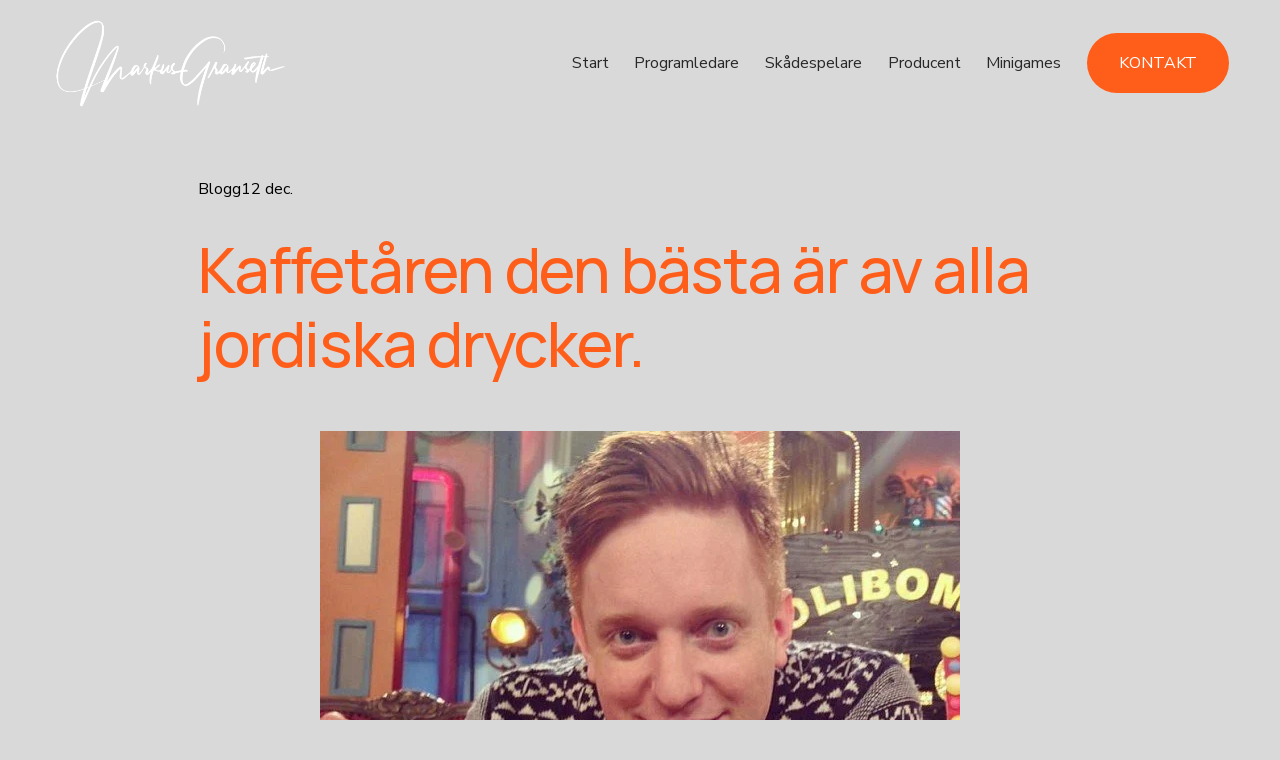

--- FILE ---
content_type: text/html;charset=utf-8
request_url: https://www.markusgranseth.se/blogg-oversikt/blogg/2013/12/12/kaffetaren-den-basta-ar-av-alla-jordiska-drycker
body_size: 24012
content:
<!doctype html>
<html xmlns:og="http://opengraphprotocol.org/schema/" xmlns:fb="http://www.facebook.com/2008/fbml" lang="sv-SE"  >
  <head>
    <meta http-equiv="X-UA-Compatible" content="IE=edge,chrome=1">
    <meta name="viewport" content="width=device-width, initial-scale=1">
    <!-- This is Squarespace. --><!-- kangaroo-lizard-d59x -->
<base href="">
<meta charset="utf-8" />
<title>Kaffetåren den bästa är av alla jordiska drycker. &mdash; Markus Granseth</title>
<meta http-equiv="Accept-CH" content="Sec-CH-UA-Platform-Version, Sec-CH-UA-Model" /><link rel="icon" type="image/x-icon" href="https://images.squarespace-cdn.com/content/v1/66f6690f2b2c354c0da7c31c/0c068412-7c80-481a-afb5-3b18f2f01b52/favicon.ico?format=100w"/>
<link rel="canonical" href="https://www.markusgranseth.se/blogg-oversikt/blogg/2013/12/12/kaffetaren-den-basta-ar-av-alla-jordiska-drycker"/>
<meta property="og:site_name" content="Markus Granseth"/>
<meta property="og:title" content="Kaffetåren den bästa är av alla jordiska drycker. &mdash; Markus Granseth"/>
<meta property="og:url" content="https://www.markusgranseth.se/blogg-oversikt/blogg/2013/12/12/kaffetaren-den-basta-ar-av-alla-jordiska-drycker"/>
<meta property="og:type" content="article"/>
<meta property="og:image" content="http://static1.squarespace.com/static/66f6690f2b2c354c0da7c31c/6735cf4e396dcd5b8b906bab/6735d08f396dcd5b8b907b16/1731580534449/?format=1500w"/>
<meta property="og:image:width" content="640"/>
<meta property="og:image:height" content="640"/>
<meta itemprop="name" content="Kaffetåren den bästa är av alla jordiska drycker. — Markus Granseth"/>
<meta itemprop="url" content="https://www.markusgranseth.se/blogg-oversikt/blogg/2013/12/12/kaffetaren-den-basta-ar-av-alla-jordiska-drycker"/>
<meta itemprop="thumbnailUrl" content="http://static1.squarespace.com/static/66f6690f2b2c354c0da7c31c/6735cf4e396dcd5b8b906bab/6735d08f396dcd5b8b907b16/1731580534449/?format=1500w"/>
<link rel="image_src" href="http://static1.squarespace.com/static/66f6690f2b2c354c0da7c31c/6735cf4e396dcd5b8b906bab/6735d08f396dcd5b8b907b16/1731580534449/?format=1500w" />
<meta itemprop="image" content="http://static1.squarespace.com/static/66f6690f2b2c354c0da7c31c/6735cf4e396dcd5b8b906bab/6735d08f396dcd5b8b907b16/1731580534449/?format=1500w"/>
<meta itemprop="datePublished" content="2013-12-12T10:36:15+0100"/>
<meta itemprop="dateModified" content="2024-11-14T11:35:34+0100"/>
<meta itemprop="headline" content="Kaffetåren den bästa är av alla jordiska drycker."/>
<meta itemprop="publisher" content="Markus Granseth"/>
<meta name="twitter:title" content="Kaffetåren den bästa är av alla jordiska drycker. — Markus Granseth"/>
<meta name="twitter:image" content="http://static1.squarespace.com/static/66f6690f2b2c354c0da7c31c/6735cf4e396dcd5b8b906bab/6735d08f396dcd5b8b907b16/1731580534449/?format=1500w"/>
<meta name="twitter:url" content="https://www.markusgranseth.se/blogg-oversikt/blogg/2013/12/12/kaffetaren-den-basta-ar-av-alla-jordiska-drycker"/>
<meta name="twitter:card" content="summary"/>
<meta name="description" content="" />
<link rel="preconnect" href="https://images.squarespace-cdn.com">
<link rel="preconnect" href="https://fonts.gstatic.com" crossorigin>
<link rel="stylesheet" href="https://fonts.googleapis.com/css2?family=Manrope:ital,wght@0,500;0,700&family=Nunito+Sans:ital,wght@0,400;0,700;1,400;1,700"><script type="text/javascript" crossorigin="anonymous" defer="true" nomodule="nomodule" src="//assets.squarespace.com/@sqs/polyfiller/1.6/legacy.js"></script>
<script type="text/javascript" crossorigin="anonymous" defer="true" src="//assets.squarespace.com/@sqs/polyfiller/1.6/modern.js"></script>
<script type="text/javascript">SQUARESPACE_ROLLUPS = {};</script>
<script>(function(rollups, name) { if (!rollups[name]) { rollups[name] = {}; } rollups[name].js = ["//assets.squarespace.com/universal/scripts-compressed/extract-css-runtime-4a0693e47e11e4ce-min.sv-SE.js"]; })(SQUARESPACE_ROLLUPS, 'squarespace-extract_css_runtime');</script>
<script crossorigin="anonymous" src="//assets.squarespace.com/universal/scripts-compressed/extract-css-runtime-4a0693e47e11e4ce-min.sv-SE.js" defer ></script><script>(function(rollups, name) { if (!rollups[name]) { rollups[name] = {}; } rollups[name].js = ["//assets.squarespace.com/universal/scripts-compressed/extract-css-moment-js-vendor-9c6696ceae7a7751-min.sv-SE.js"]; })(SQUARESPACE_ROLLUPS, 'squarespace-extract_css_moment_js_vendor');</script>
<script crossorigin="anonymous" src="//assets.squarespace.com/universal/scripts-compressed/extract-css-moment-js-vendor-9c6696ceae7a7751-min.sv-SE.js" defer ></script><script>(function(rollups, name) { if (!rollups[name]) { rollups[name] = {}; } rollups[name].js = ["//assets.squarespace.com/universal/scripts-compressed/cldr-resource-pack-689296fc7a24dcb6-min.sv-SE.js"]; })(SQUARESPACE_ROLLUPS, 'squarespace-cldr_resource_pack');</script>
<script crossorigin="anonymous" src="//assets.squarespace.com/universal/scripts-compressed/cldr-resource-pack-689296fc7a24dcb6-min.sv-SE.js" defer ></script><script>(function(rollups, name) { if (!rollups[name]) { rollups[name] = {}; } rollups[name].js = ["//assets.squarespace.com/universal/scripts-compressed/common-vendors-stable-1ebb9709b997bc5e-min.sv-SE.js"]; })(SQUARESPACE_ROLLUPS, 'squarespace-common_vendors_stable');</script>
<script crossorigin="anonymous" src="//assets.squarespace.com/universal/scripts-compressed/common-vendors-stable-1ebb9709b997bc5e-min.sv-SE.js" defer ></script><script>(function(rollups, name) { if (!rollups[name]) { rollups[name] = {}; } rollups[name].js = ["//assets.squarespace.com/universal/scripts-compressed/common-vendors-9127f7ae83e0c9c3-min.sv-SE.js"]; })(SQUARESPACE_ROLLUPS, 'squarespace-common_vendors');</script>
<script crossorigin="anonymous" src="//assets.squarespace.com/universal/scripts-compressed/common-vendors-9127f7ae83e0c9c3-min.sv-SE.js" defer ></script><script>(function(rollups, name) { if (!rollups[name]) { rollups[name] = {}; } rollups[name].js = ["//assets.squarespace.com/universal/scripts-compressed/common-808265792b1c6aa7-min.sv-SE.js"]; })(SQUARESPACE_ROLLUPS, 'squarespace-common');</script>
<script crossorigin="anonymous" src="//assets.squarespace.com/universal/scripts-compressed/common-808265792b1c6aa7-min.sv-SE.js" defer ></script><script>(function(rollups, name) { if (!rollups[name]) { rollups[name] = {}; } rollups[name].js = ["//assets.squarespace.com/universal/scripts-compressed/user-account-core-ac5da3e0fb049935-min.sv-SE.js"]; })(SQUARESPACE_ROLLUPS, 'squarespace-user_account_core');</script>
<script crossorigin="anonymous" src="//assets.squarespace.com/universal/scripts-compressed/user-account-core-ac5da3e0fb049935-min.sv-SE.js" defer ></script><script>(function(rollups, name) { if (!rollups[name]) { rollups[name] = {}; } rollups[name].css = ["//assets.squarespace.com/universal/styles-compressed/user-account-core-70c8115da1e1c15c-min.sv-SE.css"]; })(SQUARESPACE_ROLLUPS, 'squarespace-user_account_core');</script>
<link rel="stylesheet" type="text/css" href="//assets.squarespace.com/universal/styles-compressed/user-account-core-70c8115da1e1c15c-min.sv-SE.css"><script>(function(rollups, name) { if (!rollups[name]) { rollups[name] = {}; } rollups[name].js = ["//assets.squarespace.com/universal/scripts-compressed/performance-63817abc6c66683c-min.sv-SE.js"]; })(SQUARESPACE_ROLLUPS, 'squarespace-performance');</script>
<script crossorigin="anonymous" src="//assets.squarespace.com/universal/scripts-compressed/performance-63817abc6c66683c-min.sv-SE.js" defer ></script><script data-name="static-context">Static = window.Static || {}; Static.SQUARESPACE_CONTEXT = {"betaFeatureFlags":["member_areas_feature","i18n_beta_website_locales","campaigns_new_image_layout_picker","marketing_automations","campaigns_thumbnail_layout","enable_form_submission_trigger","commerce-product-forms-rendering","campaigns_discount_section_in_blasts","scripts_defer","campaigns_import_discounts","campaigns_discount_section_in_automations","nested_categories","modernized-pdp-m2-enabled","new_stacked_index","marketing_landing_page","section-sdk-plp-list-view-atc-button-enabled","contacts_and_campaigns_redesign","campaigns_merch_state","override_block_styles","supports_versioned_template_assets"],"facebookAppId":"314192535267336","facebookApiVersion":"v6.0","rollups":{"squarespace-announcement-bar":{"js":"//assets.squarespace.com/universal/scripts-compressed/announcement-bar-18f756657e860346-min.sv-SE.js"},"squarespace-audio-player":{"css":"//assets.squarespace.com/universal/styles-compressed/audio-player-b05f5197a871c566-min.sv-SE.css","js":"//assets.squarespace.com/universal/scripts-compressed/audio-player-e8cb2345e6dbaa46-min.sv-SE.js"},"squarespace-blog-collection-list":{"css":"//assets.squarespace.com/universal/styles-compressed/blog-collection-list-b4046463b72f34e2-min.sv-SE.css","js":"//assets.squarespace.com/universal/scripts-compressed/blog-collection-list-ec9d6e064036f7f7-min.sv-SE.js"},"squarespace-calendar-block-renderer":{"css":"//assets.squarespace.com/universal/styles-compressed/calendar-block-renderer-b72d08ba4421f5a0-min.sv-SE.css","js":"//assets.squarespace.com/universal/scripts-compressed/calendar-block-renderer-b4bf773d21fb5051-min.sv-SE.js"},"squarespace-chartjs-helpers":{"css":"//assets.squarespace.com/universal/styles-compressed/chartjs-helpers-96b256171ee039c1-min.sv-SE.css","js":"//assets.squarespace.com/universal/scripts-compressed/chartjs-helpers-65e2a97ab0e476b0-min.sv-SE.js"},"squarespace-comments":{"css":"//assets.squarespace.com/universal/styles-compressed/comments-621cedd89299c26d-min.sv-SE.css","js":"//assets.squarespace.com/universal/scripts-compressed/comments-9790d9f779540c8a-min.sv-SE.js"},"squarespace-custom-css-popup":{"css":"//assets.squarespace.com/universal/styles-compressed/custom-css-popup-2521e9fac704ef13-min.sv-SE.css","js":"//assets.squarespace.com/universal/scripts-compressed/custom-css-popup-c36ce875e88f7178-min.sv-SE.js"},"squarespace-dialog":{"css":"//assets.squarespace.com/universal/styles-compressed/dialog-f9093f2d526b94df-min.sv-SE.css","js":"//assets.squarespace.com/universal/scripts-compressed/dialog-7fa8c0cc7abe2197-min.sv-SE.js"},"squarespace-events-collection":{"css":"//assets.squarespace.com/universal/styles-compressed/events-collection-b72d08ba4421f5a0-min.sv-SE.css","js":"//assets.squarespace.com/universal/scripts-compressed/events-collection-9cca1127ba39dc7b-min.sv-SE.js"},"squarespace-form-rendering-utils":{"js":"//assets.squarespace.com/universal/scripts-compressed/form-rendering-utils-854b6ff91893c33f-min.sv-SE.js"},"squarespace-forms":{"css":"//assets.squarespace.com/universal/styles-compressed/forms-0afd3c6ac30bbab1-min.sv-SE.css","js":"//assets.squarespace.com/universal/scripts-compressed/forms-8c8fe8999b3369da-min.sv-SE.js"},"squarespace-gallery-collection-list":{"css":"//assets.squarespace.com/universal/styles-compressed/gallery-collection-list-b4046463b72f34e2-min.sv-SE.css","js":"//assets.squarespace.com/universal/scripts-compressed/gallery-collection-list-c6275de859a2cc21-min.sv-SE.js"},"squarespace-image-zoom":{"css":"//assets.squarespace.com/universal/styles-compressed/image-zoom-b4046463b72f34e2-min.sv-SE.css","js":"//assets.squarespace.com/universal/scripts-compressed/image-zoom-485dd10849b8bdc5-min.sv-SE.js"},"squarespace-pinterest":{"css":"//assets.squarespace.com/universal/styles-compressed/pinterest-b4046463b72f34e2-min.sv-SE.css","js":"//assets.squarespace.com/universal/scripts-compressed/pinterest-4c9fc32d54820603-min.sv-SE.js"},"squarespace-popup-overlay":{"css":"//assets.squarespace.com/universal/styles-compressed/popup-overlay-b742b752f5880972-min.sv-SE.css","js":"//assets.squarespace.com/universal/scripts-compressed/popup-overlay-72fe136142fbcea0-min.sv-SE.js"},"squarespace-product-quick-view":{"css":"//assets.squarespace.com/universal/styles-compressed/product-quick-view-38b079e24749700e-min.sv-SE.css","js":"//assets.squarespace.com/universal/scripts-compressed/product-quick-view-6562191658e9733d-min.sv-SE.js"},"squarespace-products-collection-item-v2":{"css":"//assets.squarespace.com/universal/styles-compressed/products-collection-item-v2-b4046463b72f34e2-min.sv-SE.css","js":"//assets.squarespace.com/universal/scripts-compressed/products-collection-item-v2-2d342533a355848f-min.sv-SE.js"},"squarespace-products-collection-list-v2":{"css":"//assets.squarespace.com/universal/styles-compressed/products-collection-list-v2-b4046463b72f34e2-min.sv-SE.css","js":"//assets.squarespace.com/universal/scripts-compressed/products-collection-list-v2-85759255888c900f-min.sv-SE.js"},"squarespace-search-page":{"css":"//assets.squarespace.com/universal/styles-compressed/search-page-90a67fc09b9b32c6-min.sv-SE.css","js":"//assets.squarespace.com/universal/scripts-compressed/search-page-228a2068d41de4f9-min.sv-SE.js"},"squarespace-search-preview":{"js":"//assets.squarespace.com/universal/scripts-compressed/search-preview-96df838dd74cbbb0-min.sv-SE.js"},"squarespace-simple-liking":{"css":"//assets.squarespace.com/universal/styles-compressed/simple-liking-701bf8bbc05ec6aa-min.sv-SE.css","js":"//assets.squarespace.com/universal/scripts-compressed/simple-liking-132a93d1ad2b74f2-min.sv-SE.js"},"squarespace-social-buttons":{"css":"//assets.squarespace.com/universal/styles-compressed/social-buttons-95032e5fa98e47a5-min.sv-SE.css","js":"//assets.squarespace.com/universal/scripts-compressed/social-buttons-168f91c6ca6419a7-min.sv-SE.js"},"squarespace-tourdates":{"css":"//assets.squarespace.com/universal/styles-compressed/tourdates-b4046463b72f34e2-min.sv-SE.css","js":"//assets.squarespace.com/universal/scripts-compressed/tourdates-71a149b4d37b13e8-min.sv-SE.js"},"squarespace-website-overlays-manager":{"css":"//assets.squarespace.com/universal/styles-compressed/website-overlays-manager-07ea5a4e004e6710-min.sv-SE.css","js":"//assets.squarespace.com/universal/scripts-compressed/website-overlays-manager-5f538af78f4c8360-min.sv-SE.js"}},"pageType":50,"website":{"id":"66f6690f2b2c354c0da7c31c","identifier":"kangaroo-lizard-d59x","websiteType":1,"contentModifiedOn":1752423704979,"cloneable":false,"hasBeenCloneable":false,"siteStatus":{},"language":"sv-SE","translationLocale":"sv-SE","formattingLocale":"sv-SE","timeZone":"Europe/Stockholm","machineTimeZoneOffset":3600000,"timeZoneOffset":3600000,"timeZoneAbbr":"CET","siteTitle":"Markus Granseth","fullSiteTitle":"Kaffet\u00E5ren den b\u00E4sta \u00E4r av alla jordiska drycker. \u2014 Markus Granseth","location":{},"logoImageId":"66f6eef0c3c1301a88ebb2c5","shareButtonOptions":{"4":true,"8":true,"6":true,"2":true,"3":true,"7":true,"1":true},"logoImageUrl":"//images.squarespace-cdn.com/content/v1/66f6690f2b2c354c0da7c31c/10c9d3d0-6134-4328-9a4d-d5f520ee8a5d/markus_granseth-white.png","authenticUrl":"https://www.markusgranseth.se","internalUrl":"https://kangaroo-lizard-d59x.squarespace.com","baseUrl":"https://www.markusgranseth.se","primaryDomain":"www.markusgranseth.se","sslSetting":3,"isHstsEnabled":true,"typekitId":"","statsMigrated":false,"imageMetadataProcessingEnabled":false,"screenshotId":"2c079eda37bbef3497f5fc4724ac5bcea1e2365b4d74e325675e1013dac62cdb","captchaSettings":{"enabledForDonations":false},"showOwnerLogin":false},"websiteSettings":{"id":"66f6690f2b2c354c0da7c31f","websiteId":"66f6690f2b2c354c0da7c31c","subjects":[],"country":"SE","state":"","simpleLikingEnabled":true,"popupOverlaySettings":{"style":1,"enabledPages":[]},"commentLikesAllowed":true,"commentAnonAllowed":true,"commentThreaded":true,"commentApprovalRequired":false,"commentAvatarsOn":true,"commentSortType":2,"commentFlagThreshold":0,"commentFlagsAllowed":true,"commentEnableByDefault":true,"commentDisableAfterDaysDefault":0,"disqusShortname":"","commentsEnabled":false,"businessHours":{},"storeSettings":{"returnPolicy":null,"termsOfService":null,"privacyPolicy":null,"expressCheckout":false,"continueShoppingLinkUrl":"/","useLightCart":false,"showNoteField":false,"shippingCountryDefaultValue":"US","billToShippingDefaultValue":false,"showShippingPhoneNumber":true,"isShippingPhoneRequired":false,"showBillingPhoneNumber":true,"isBillingPhoneRequired":false,"currenciesSupported":["USD","CAD","GBP","AUD","EUR","CHF","NOK","SEK","DKK","NZD","SGD","MXN","HKD","CZK","ILS","MYR","RUB","PHP","PLN","THB","BRL","ARS","COP","IDR","INR","JPY","ZAR"],"defaultCurrency":"USD","selectedCurrency":"SEK","measurementStandard":2,"showCustomCheckoutForm":false,"checkoutPageMarketingOptInEnabled":true,"enableMailingListOptInByDefault":false,"sameAsRetailLocation":false,"merchandisingSettings":{"scarcityEnabledOnProductItems":false,"scarcityEnabledOnProductBlocks":false,"scarcityMessageType":"DEFAULT_SCARCITY_MESSAGE","scarcityThreshold":10,"multipleQuantityAllowedForServices":true,"restockNotificationsEnabled":false,"restockNotificationsSuccessText":"","restockNotificationsMailingListSignUpEnabled":false,"relatedProductsEnabled":false,"relatedProductsOrdering":"random","soldOutVariantsDropdownDisabled":false,"productComposerOptedIn":false,"productComposerABTestOptedOut":false,"productReviewsEnabled":false},"minimumOrderSubtotalEnabled":false,"minimumOrderSubtotal":{"currency":"SEK","value":"0.00"},"addToCartConfirmationType":2,"isLive":false,"multipleQuantityAllowedForServices":true},"useEscapeKeyToLogin":false,"ssBadgeType":1,"ssBadgePosition":4,"ssBadgeVisibility":1,"ssBadgeDevices":1,"pinterestOverlayOptions":{"mode":"disabled"},"userAccountsSettings":{"loginAllowed":true,"signupAllowed":true}},"cookieSettings":{"isCookieBannerEnabled":false,"isRestrictiveCookiePolicyEnabled":false,"cookieBannerText":"","cookieBannerTheme":"","cookieBannerVariant":"","cookieBannerPosition":"","cookieBannerCtaVariant":"","cookieBannerCtaText":"","cookieBannerAcceptType":"OPT_IN","cookieBannerOptOutCtaText":"","cookieBannerHasOptOut":false,"cookieBannerHasManageCookies":true,"cookieBannerManageCookiesLabel":"","cookieBannerSavedPreferencesText":"","cookieBannerSavedPreferencesLayout":"PILL"},"websiteCloneable":false,"collection":{"title":"Blogg-\u00F6versikt","id":"6735cf4e396dcd5b8b906bab","fullUrl":"/blogg-oversikt","publicCommentCount":781,"type":1,"permissionType":1},"item":{"title":"Kaffet\u00E5ren den b\u00E4sta \u00E4r av alla jordiska drycker.","id":"6735d08f396dcd5b8b907b16","fullUrl":"/blogg-oversikt/blogg/2013/12/12/kaffetaren-den-basta-ar-av-alla-jordiska-drycker","publicCommentCount":0,"commentState":1,"recordType":1},"subscribed":false,"appDomain":"squarespace.com","templateTweakable":true,"tweakJSON":{"form-use-theme-colors":"true","header-logo-height":"90px","header-mobile-logo-max-height":"45px","header-vert-padding":"1.4vw","header-width":"Inset","maxPageWidth":"1400px","mobile-header-vert-padding":"6vw","pagePadding":"4vw","tweak-blog-alternating-side-by-side-image-aspect-ratio":"1:1 Square","tweak-blog-alternating-side-by-side-image-spacing":"6%","tweak-blog-alternating-side-by-side-meta-spacing":"20px","tweak-blog-alternating-side-by-side-primary-meta":"Categories","tweak-blog-alternating-side-by-side-read-more-spacing":"20px","tweak-blog-alternating-side-by-side-secondary-meta":"Date","tweak-blog-basic-grid-columns":"3","tweak-blog-basic-grid-image-aspect-ratio":"3:2 Standard","tweak-blog-basic-grid-image-spacing":"35px","tweak-blog-basic-grid-meta-spacing":"25px","tweak-blog-basic-grid-primary-meta":"Categories","tweak-blog-basic-grid-read-more-spacing":"20px","tweak-blog-basic-grid-secondary-meta":"Date","tweak-blog-item-custom-width":"50","tweak-blog-item-show-author-profile":"false","tweak-blog-item-width":"Medium","tweak-blog-masonry-columns":"2","tweak-blog-masonry-horizontal-spacing":"30px","tweak-blog-masonry-image-spacing":"20px","tweak-blog-masonry-meta-spacing":"20px","tweak-blog-masonry-primary-meta":"Categories","tweak-blog-masonry-read-more-spacing":"20px","tweak-blog-masonry-secondary-meta":"Date","tweak-blog-masonry-vertical-spacing":"30px","tweak-blog-side-by-side-image-aspect-ratio":"1:1 Square","tweak-blog-side-by-side-image-spacing":"8%","tweak-blog-side-by-side-meta-spacing":"20px","tweak-blog-side-by-side-primary-meta":"Categories","tweak-blog-side-by-side-read-more-spacing":"20px","tweak-blog-side-by-side-secondary-meta":"Date","tweak-blog-single-column-image-spacing":"50px","tweak-blog-single-column-meta-spacing":"30px","tweak-blog-single-column-primary-meta":"Categories","tweak-blog-single-column-read-more-spacing":"15px","tweak-blog-single-column-secondary-meta":"Date","tweak-events-stacked-show-thumbnails":"true","tweak-events-stacked-thumbnail-size":"3:2 Standard","tweak-fixed-header":"false","tweak-fixed-header-style":"Basic","tweak-global-animations-animation-curve":"ease","tweak-global-animations-animation-delay":"0.1s","tweak-global-animations-animation-duration":"0.1s","tweak-global-animations-animation-style":"fade","tweak-global-animations-animation-type":"none","tweak-global-animations-complexity-level":"detailed","tweak-global-animations-enabled":"false","tweak-portfolio-grid-basic-custom-height":"50","tweak-portfolio-grid-overlay-custom-height":"50","tweak-portfolio-hover-follow-acceleration":"10%","tweak-portfolio-hover-follow-animation-duration":"Fast","tweak-portfolio-hover-follow-animation-type":"Fade","tweak-portfolio-hover-follow-delimiter":"Bullet","tweak-portfolio-hover-follow-front":"false","tweak-portfolio-hover-follow-layout":"Inline","tweak-portfolio-hover-follow-size":"50","tweak-portfolio-hover-follow-text-spacing-x":"1.5","tweak-portfolio-hover-follow-text-spacing-y":"1.5","tweak-portfolio-hover-static-animation-duration":"Fast","tweak-portfolio-hover-static-animation-type":"Fade","tweak-portfolio-hover-static-delimiter":"Hyphen","tweak-portfolio-hover-static-front":"true","tweak-portfolio-hover-static-layout":"Inline","tweak-portfolio-hover-static-size":"50","tweak-portfolio-hover-static-text-spacing-x":"1.5","tweak-portfolio-hover-static-text-spacing-y":"1.5","tweak-portfolio-index-background-animation-duration":"Medium","tweak-portfolio-index-background-animation-type":"Fade","tweak-portfolio-index-background-custom-height":"50","tweak-portfolio-index-background-delimiter":"None","tweak-portfolio-index-background-height":"Large","tweak-portfolio-index-background-horizontal-alignment":"Center","tweak-portfolio-index-background-link-format":"Stacked","tweak-portfolio-index-background-persist":"false","tweak-portfolio-index-background-vertical-alignment":"Middle","tweak-portfolio-index-background-width":"Full","tweak-product-basic-item-click-action":"None","tweak-product-basic-item-gallery-aspect-ratio":"3:4 Three-Four (Vertical)","tweak-product-basic-item-gallery-design":"Slideshow","tweak-product-basic-item-gallery-width":"50%","tweak-product-basic-item-hover-action":"None","tweak-product-basic-item-image-spacing":"2vw","tweak-product-basic-item-image-zoom-factor":"2","tweak-product-basic-item-product-variant-display":"Dropdown","tweak-product-basic-item-thumbnail-placement":"Side","tweak-product-basic-item-variant-picker-layout":"Dropdowns","tweak-products-add-to-cart-button":"false","tweak-products-columns":"2","tweak-products-gutter-column":"2vw","tweak-products-gutter-row":"5vw","tweak-products-header-text-alignment":"Middle","tweak-products-image-aspect-ratio":"1:1 Square","tweak-products-image-text-spacing":"1.5vw","tweak-products-mobile-columns":"1","tweak-products-text-alignment":"Left","tweak-products-width":"Full","tweak-transparent-header":"true"},"templateId":"5c5a519771c10ba3470d8101","templateVersion":"7.1","pageFeatures":[1,2,4],"gmRenderKey":"QUl6YVN5Q0JUUk9xNkx1dkZfSUUxcjQ2LVQ0QWVUU1YtMGQ3bXk4","templateScriptsRootUrl":"https://static1.squarespace.com/static/vta/5c5a519771c10ba3470d8101/scripts/","impersonatedSession":false,"tzData":{"zones":[[60,"EU","CE%sT",null]],"rules":{"EU":[[1981,"max",null,"Mar","lastSun","1:00u","1:00","S"],[1996,"max",null,"Oct","lastSun","1:00u","0",null]]}},"showAnnouncementBar":false,"recaptchaEnterpriseContext":{"recaptchaEnterpriseSiteKey":"6LdDFQwjAAAAAPigEvvPgEVbb7QBm-TkVJdDTlAv"},"i18nContext":{"timeZoneData":{"id":"Europe/Berlin","name":"centraleuropeisk tid"}},"env":"PRODUCTION","visitorFormContext":{"formFieldFormats":{"initialAddressFormat":{"id":0,"type":"ADDRESS","country":"SE","labelLocale":"sv","fields":[{"type":"FIELD","label":"Adressrad 1","identifier":"Line1","length":0,"required":true,"metadata":{"autocomplete":"address-line1"}},{"type":"SEPARATOR","label":"\n","identifier":"Newline","length":0,"required":false,"metadata":{}},{"type":"FIELD","label":"Adressrad 2","identifier":"Line2","length":0,"required":false,"metadata":{"autocomplete":"address-line2"}},{"type":"SEPARATOR","label":"\n","identifier":"Newline","length":0,"required":false,"metadata":{}},{"type":"FIELD","label":"Postnummer","identifier":"Zip","length":0,"required":true,"metadata":{"autocomplete":"postal-code"}},{"type":"SEPARATOR","label":" ","identifier":"Space","length":0,"required":false,"metadata":{}},{"type":"FIELD","label":"Ort/stad","identifier":"City","length":0,"required":true,"metadata":{"autocomplete":"address-level1"}}]},"countries":[{"name":"Afghanistan","code":"AF","phoneCode":"+93"},{"name":"Albanien","code":"AL","phoneCode":"+355"},{"name":"Algeriet","code":"DZ","phoneCode":"+213"},{"name":"Amerikanska Jungfru\u00F6arna","code":"VI","phoneCode":"+1"},{"name":"Amerikanska Samoa","code":"AS","phoneCode":"+1"},{"name":"Andorra","code":"AD","phoneCode":"+376"},{"name":"Angola","code":"AO","phoneCode":"+244"},{"name":"Anguilla","code":"AI","phoneCode":"+1"},{"name":"Antigua och Barbuda","code":"AG","phoneCode":"+1"},{"name":"Argentina","code":"AR","phoneCode":"+54"},{"name":"Armenien","code":"AM","phoneCode":"+374"},{"name":"Aruba","code":"AW","phoneCode":"+297"},{"name":"Ascension","code":"AC","phoneCode":"+247"},{"name":"Australien","code":"AU","phoneCode":"+61"},{"name":"Azerbajdzjan","code":"AZ","phoneCode":"+994"},{"name":"Bahamas","code":"BS","phoneCode":"+1"},{"name":"Bahrain","code":"BH","phoneCode":"+973"},{"name":"Bangladesh","code":"BD","phoneCode":"+880"},{"name":"Barbados","code":"BB","phoneCode":"+1"},{"name":"Belarus","code":"BY","phoneCode":"+375"},{"name":"Belgien","code":"BE","phoneCode":"+32"},{"name":"Belize","code":"BZ","phoneCode":"+501"},{"name":"Benin","code":"BJ","phoneCode":"+229"},{"name":"Bermuda","code":"BM","phoneCode":"+1"},{"name":"Bhutan","code":"BT","phoneCode":"+975"},{"name":"Bolivia","code":"BO","phoneCode":"+591"},{"name":"Bosnien och Hercegovina","code":"BA","phoneCode":"+387"},{"name":"Botswana","code":"BW","phoneCode":"+267"},{"name":"Brasilien","code":"BR","phoneCode":"+55"},{"name":"Brittiska Jungfru\u00F6arna","code":"VG","phoneCode":"+1"},{"name":"Brittiska territoriet i Indiska oceanen","code":"IO","phoneCode":"+246"},{"name":"Brunei","code":"BN","phoneCode":"+673"},{"name":"Bulgarien","code":"BG","phoneCode":"+359"},{"name":"Burkina Faso","code":"BF","phoneCode":"+226"},{"name":"Burundi","code":"BI","phoneCode":"+257"},{"name":"Cayman\u00F6arna","code":"KY","phoneCode":"+1"},{"name":"Centralafrikanska republiken","code":"CF","phoneCode":"+236"},{"name":"Chile","code":"CL","phoneCode":"+56"},{"name":"Colombia","code":"CO","phoneCode":"+57"},{"name":"Cook\u00F6arna","code":"CK","phoneCode":"+682"},{"name":"Costa Rica","code":"CR","phoneCode":"+506"},{"name":"Cura\u00E7ao","code":"CW","phoneCode":"+599"},{"name":"Cypern","code":"CY","phoneCode":"+357"},{"name":"Danmark","code":"DK","phoneCode":"+45"},{"name":"Djibouti","code":"DJ","phoneCode":"+253"},{"name":"Dominica","code":"DM","phoneCode":"+1"},{"name":"Dominikanska republiken","code":"DO","phoneCode":"+1"},{"name":"Ecuador","code":"EC","phoneCode":"+593"},{"name":"Egypten","code":"EG","phoneCode":"+20"},{"name":"Ekvatorialguinea","code":"GQ","phoneCode":"+240"},{"name":"Elfenbenskusten","code":"CI","phoneCode":"+225"},{"name":"El Salvador","code":"SV","phoneCode":"+503"},{"name":"Eritrea","code":"ER","phoneCode":"+291"},{"name":"Estland","code":"EE","phoneCode":"+372"},{"name":"Eswatini","code":"SZ","phoneCode":"+268"},{"name":"Etiopien","code":"ET","phoneCode":"+251"},{"name":"Falklands\u00F6arna","code":"FK","phoneCode":"+500"},{"name":"Fiji","code":"FJ","phoneCode":"+679"},{"name":"Filippinerna","code":"PH","phoneCode":"+63"},{"name":"Finland","code":"FI","phoneCode":"+358"},{"name":"Frankrike","code":"FR","phoneCode":"+33"},{"name":"Franska Guyana","code":"GF","phoneCode":"+594"},{"name":"Franska Polynesien","code":"PF","phoneCode":"+689"},{"name":"F\u00E4r\u00F6arna","code":"FO","phoneCode":"+298"},{"name":"F\u00F6renade Arabemiraten","code":"AE","phoneCode":"+971"},{"name":"Gabon","code":"GA","phoneCode":"+241"},{"name":"Gambia","code":"GM","phoneCode":"+220"},{"name":"Georgien","code":"GE","phoneCode":"+995"},{"name":"Ghana","code":"GH","phoneCode":"+233"},{"name":"Gibraltar","code":"GI","phoneCode":"+350"},{"name":"Grekland","code":"GR","phoneCode":"+30"},{"name":"Grenada","code":"GD","phoneCode":"+1"},{"name":"Gr\u00F6nland","code":"GL","phoneCode":"+299"},{"name":"Guadeloupe","code":"GP","phoneCode":"+590"},{"name":"Guam","code":"GU","phoneCode":"+1"},{"name":"Guatemala","code":"GT","phoneCode":"+502"},{"name":"Guernsey","code":"GG","phoneCode":"+44"},{"name":"Guinea","code":"GN","phoneCode":"+224"},{"name":"Guinea-Bissau","code":"GW","phoneCode":"+245"},{"name":"Guyana","code":"GY","phoneCode":"+592"},{"name":"Haiti","code":"HT","phoneCode":"+509"},{"name":"Honduras","code":"HN","phoneCode":"+504"},{"name":"Hongkong SAR","code":"HK","phoneCode":"+852"},{"name":"Indien","code":"IN","phoneCode":"+91"},{"name":"Indonesien","code":"ID","phoneCode":"+62"},{"name":"Irak","code":"IQ","phoneCode":"+964"},{"name":"Iran","code":"IR","phoneCode":"+98"},{"name":"Irland","code":"IE","phoneCode":"+353"},{"name":"Island","code":"IS","phoneCode":"+354"},{"name":"Isle of Man","code":"IM","phoneCode":"+44"},{"name":"Israel","code":"IL","phoneCode":"+972"},{"name":"Italien","code":"IT","phoneCode":"+39"},{"name":"Jamaica","code":"JM","phoneCode":"+1"},{"name":"Japan","code":"JP","phoneCode":"+81"},{"name":"Jemen","code":"YE","phoneCode":"+967"},{"name":"Jersey","code":"JE","phoneCode":"+44"},{"name":"Jordanien","code":"JO","phoneCode":"+962"},{"name":"Jul\u00F6n","code":"CX","phoneCode":"+61"},{"name":"Kambodja","code":"KH","phoneCode":"+855"},{"name":"Kamerun","code":"CM","phoneCode":"+237"},{"name":"Kanada","code":"CA","phoneCode":"+1"},{"name":"Kap Verde","code":"CV","phoneCode":"+238"},{"name":"Karibiska Nederl\u00E4nderna","code":"BQ","phoneCode":"+599"},{"name":"Kazakstan","code":"KZ","phoneCode":"+7"},{"name":"Kenya","code":"KE","phoneCode":"+254"},{"name":"Kina","code":"CN","phoneCode":"+86"},{"name":"Kirgizistan","code":"KG","phoneCode":"+996"},{"name":"Kiribati","code":"KI","phoneCode":"+686"},{"name":"Kokos\u00F6arna","code":"CC","phoneCode":"+61"},{"name":"Komorerna","code":"KM","phoneCode":"+269"},{"name":"Kongo-Brazzaville","code":"CG","phoneCode":"+242"},{"name":"Kongo-Kinshasa","code":"CD","phoneCode":"+243"},{"name":"Kosovo","code":"XK","phoneCode":"+383"},{"name":"Kroatien","code":"HR","phoneCode":"+385"},{"name":"Kuba","code":"CU","phoneCode":"+53"},{"name":"Kuwait","code":"KW","phoneCode":"+965"},{"name":"Laos","code":"LA","phoneCode":"+856"},{"name":"Lesotho","code":"LS","phoneCode":"+266"},{"name":"Lettland","code":"LV","phoneCode":"+371"},{"name":"Libanon","code":"LB","phoneCode":"+961"},{"name":"Liberia","code":"LR","phoneCode":"+231"},{"name":"Libyen","code":"LY","phoneCode":"+218"},{"name":"Liechtenstein","code":"LI","phoneCode":"+423"},{"name":"Litauen","code":"LT","phoneCode":"+370"},{"name":"Luxemburg","code":"LU","phoneCode":"+352"},{"name":"Macao SAR","code":"MO","phoneCode":"+853"},{"name":"Madagaskar","code":"MG","phoneCode":"+261"},{"name":"Malawi","code":"MW","phoneCode":"+265"},{"name":"Malaysia","code":"MY","phoneCode":"+60"},{"name":"Maldiverna","code":"MV","phoneCode":"+960"},{"name":"Mali","code":"ML","phoneCode":"+223"},{"name":"Malta","code":"MT","phoneCode":"+356"},{"name":"Marocko","code":"MA","phoneCode":"+212"},{"name":"Marshall\u00F6arna","code":"MH","phoneCode":"+692"},{"name":"Martinique","code":"MQ","phoneCode":"+596"},{"name":"Mauretanien","code":"MR","phoneCode":"+222"},{"name":"Mauritius","code":"MU","phoneCode":"+230"},{"name":"Mayotte","code":"YT","phoneCode":"+262"},{"name":"Mexiko","code":"MX","phoneCode":"+52"},{"name":"Mikronesien","code":"FM","phoneCode":"+691"},{"name":"Mo\u00E7ambique","code":"MZ","phoneCode":"+258"},{"name":"Moldavien","code":"MD","phoneCode":"+373"},{"name":"Monaco","code":"MC","phoneCode":"+377"},{"name":"Mongoliet","code":"MN","phoneCode":"+976"},{"name":"Montenegro","code":"ME","phoneCode":"+382"},{"name":"Montserrat","code":"MS","phoneCode":"+1"},{"name":"Myanmar (Burma)","code":"MM","phoneCode":"+95"},{"name":"Namibia","code":"NA","phoneCode":"+264"},{"name":"Nauru","code":"NR","phoneCode":"+674"},{"name":"Nederl\u00E4nderna","code":"NL","phoneCode":"+31"},{"name":"Nepal","code":"NP","phoneCode":"+977"},{"name":"Nicaragua","code":"NI","phoneCode":"+505"},{"name":"Niger","code":"NE","phoneCode":"+227"},{"name":"Nigeria","code":"NG","phoneCode":"+234"},{"name":"Niue","code":"NU","phoneCode":"+683"},{"name":"Nordkorea","code":"KP","phoneCode":"+850"},{"name":"Nordmakedonien","code":"MK","phoneCode":"+389"},{"name":"Nordmarianerna","code":"MP","phoneCode":"+1"},{"name":"Norfolk\u00F6n","code":"NF","phoneCode":"+672"},{"name":"Norge","code":"NO","phoneCode":"+47"},{"name":"Nya Kaledonien","code":"NC","phoneCode":"+687"},{"name":"Nya Zeeland","code":"NZ","phoneCode":"+64"},{"name":"Oman","code":"OM","phoneCode":"+968"},{"name":"Pakistan","code":"PK","phoneCode":"+92"},{"name":"Palau","code":"PW","phoneCode":"+680"},{"name":"Palestinska territorierna","code":"PS","phoneCode":"+970"},{"name":"Panama","code":"PA","phoneCode":"+507"},{"name":"Papua Nya Guinea","code":"PG","phoneCode":"+675"},{"name":"Paraguay","code":"PY","phoneCode":"+595"},{"name":"Peru","code":"PE","phoneCode":"+51"},{"name":"Polen","code":"PL","phoneCode":"+48"},{"name":"Portugal","code":"PT","phoneCode":"+351"},{"name":"Puerto Rico","code":"PR","phoneCode":"+1"},{"name":"Qatar","code":"QA","phoneCode":"+974"},{"name":"R\u00E9union","code":"RE","phoneCode":"+262"},{"name":"Rum\u00E4nien","code":"RO","phoneCode":"+40"},{"name":"Rwanda","code":"RW","phoneCode":"+250"},{"name":"Ryssland","code":"RU","phoneCode":"+7"},{"name":"S:t Barth\u00E9lemy","code":"BL","phoneCode":"+590"},{"name":"S:t Helena","code":"SH","phoneCode":"+290"},{"name":"S:t Kitts och Nevis","code":"KN","phoneCode":"+1"},{"name":"S:t Lucia","code":"LC","phoneCode":"+1"},{"name":"S:t Pierre och Miquelon","code":"PM","phoneCode":"+508"},{"name":"S:t Vincent och Grenadinerna","code":"VC","phoneCode":"+1"},{"name":"Saint-Martin","code":"MF","phoneCode":"+590"},{"name":"Salomon\u00F6arna","code":"SB","phoneCode":"+677"},{"name":"Samoa","code":"WS","phoneCode":"+685"},{"name":"San Marino","code":"SM","phoneCode":"+378"},{"name":"S\u00E3o Tom\u00E9 och Pr\u00EDncipe","code":"ST","phoneCode":"+239"},{"name":"Saudiarabien","code":"SA","phoneCode":"+966"},{"name":"Schweiz","code":"CH","phoneCode":"+41"},{"name":"Senegal","code":"SN","phoneCode":"+221"},{"name":"Serbien","code":"RS","phoneCode":"+381"},{"name":"Seychellerna","code":"SC","phoneCode":"+248"},{"name":"Sierra Leone","code":"SL","phoneCode":"+232"},{"name":"Singapore","code":"SG","phoneCode":"+65"},{"name":"Sint Maarten","code":"SX","phoneCode":"+1"},{"name":"Slovakien","code":"SK","phoneCode":"+421"},{"name":"Slovenien","code":"SI","phoneCode":"+386"},{"name":"Somalia","code":"SO","phoneCode":"+252"},{"name":"Spanien","code":"ES","phoneCode":"+34"},{"name":"Sri Lanka","code":"LK","phoneCode":"+94"},{"name":"Storbritannien","code":"GB","phoneCode":"+44"},{"name":"Sudan","code":"SD","phoneCode":"+249"},{"name":"Surinam","code":"SR","phoneCode":"+597"},{"name":"Svalbard och Jan Mayen","code":"SJ","phoneCode":"+47"},{"name":"Sverige","code":"SE","phoneCode":"+46"},{"name":"Sydafrika","code":"ZA","phoneCode":"+27"},{"name":"Sydkorea","code":"KR","phoneCode":"+82"},{"name":"Sydsudan","code":"SS","phoneCode":"+211"},{"name":"Syrien","code":"SY","phoneCode":"+963"},{"name":"Tadzjikistan","code":"TJ","phoneCode":"+992"},{"name":"Taiwan","code":"TW","phoneCode":"+886"},{"name":"Tanzania","code":"TZ","phoneCode":"+255"},{"name":"Tchad","code":"TD","phoneCode":"+235"},{"name":"Thailand","code":"TH","phoneCode":"+66"},{"name":"Tjeckien","code":"CZ","phoneCode":"+420"},{"name":"Togo","code":"TG","phoneCode":"+228"},{"name":"Tokelau\u00F6arna","code":"TK","phoneCode":"+690"},{"name":"Tonga","code":"TO","phoneCode":"+676"},{"name":"Trinidad och Tobago","code":"TT","phoneCode":"+1"},{"name":"Tristan da Cunha","code":"TA","phoneCode":"+290"},{"name":"Tunisien","code":"TN","phoneCode":"+216"},{"name":"Turkiet","code":"TR","phoneCode":"+90"},{"name":"Turkmenistan","code":"TM","phoneCode":"+993"},{"name":"Turks- och Caicos\u00F6arna","code":"TC","phoneCode":"+1"},{"name":"Tuvalu","code":"TV","phoneCode":"+688"},{"name":"Tyskland","code":"DE","phoneCode":"+49"},{"name":"Uganda","code":"UG","phoneCode":"+256"},{"name":"Ukraina","code":"UA","phoneCode":"+380"},{"name":"Ungern","code":"HU","phoneCode":"+36"},{"name":"Uruguay","code":"UY","phoneCode":"+598"},{"name":"USA","code":"US","phoneCode":"+1"},{"name":"Uzbekistan","code":"UZ","phoneCode":"+998"},{"name":"Wallis- och Futuna\u00F6arna","code":"WF","phoneCode":"+681"},{"name":"Vanuatu","code":"VU","phoneCode":"+678"},{"name":"Vatikanstaten","code":"VA","phoneCode":"+39"},{"name":"Venezuela","code":"VE","phoneCode":"+58"},{"name":"Vietnam","code":"VN","phoneCode":"+84"},{"name":"V\u00E4stsahara","code":"EH","phoneCode":"+212"},{"name":"Zambia","code":"ZM","phoneCode":"+260"},{"name":"Zimbabwe","code":"ZW","phoneCode":"+263"},{"name":"\u00C5land","code":"AX","phoneCode":"+358"},{"name":"\u00D6sterrike","code":"AT","phoneCode":"+43"},{"name":"\u00D6sttimor","code":"TL","phoneCode":"+670"}],"initialPhoneFormat":{"id":0,"type":"PHONE_NUMBER","country":"SE","labelLocale":"sv-SE","fields":[{"type":"FIELD","label":"1","identifier":"1","length":2,"required":false,"metadata":{}},{"type":"SEPARATOR","label":"-","identifier":"Dash","length":0,"required":false,"metadata":{}},{"type":"FIELD","label":"2","identifier":"2","length":3,"required":false,"metadata":{}},{"type":"SEPARATOR","label":" ","identifier":"Space","length":0,"required":false,"metadata":{}},{"type":"FIELD","label":"3","identifier":"3","length":2,"required":false,"metadata":{}},{"type":"SEPARATOR","label":" ","identifier":"Space","length":0,"required":false,"metadata":{}},{"type":"FIELD","label":"4","identifier":"4","length":13,"required":false,"metadata":{}}]},"initialNameOrder":"GIVEN_FIRST"},"localizedStrings":{"validation":{"noValidSelection":"Ett giltigt val m\u00E5ste g\u00F6ras.","invalidUrl":"M\u00E5ste vara en giltig webbadress.","stringTooLong":"V\u00E4rdet f\u00E5r inte vara l\u00E4ngre \u00E4n {0}.","containsInvalidKey":"{0} inneh\u00E5ller en ogiltig nyckel.","invalidTwitterUsername":"M\u00E5ste vara ett giltigt Twitter-anv\u00E4ndarnamn.","valueOutsideRange":"V\u00E4rdet m\u00E5ste vara mellan {0} och {1}.","invalidPassword":"L\u00F6senord kan inte inneh\u00E5lla mellanslag.","missingRequiredSubfields":"{0} saknar information i obligatoriskt delf\u00E4lt: {1}","invalidCurrency":"Valutav\u00E4rdet ska ha formatet 1234 eller 123,99.","invalidMapSize":"V\u00E4rdet ska inneh\u00E5lla exakt {0} element.","subfieldsRequired":"Alla f\u00E4lt i {0} \u00E4r obligatoriska.","formSubmissionFailed":"Det gick inte att skicka in formul\u00E4ret. Granska f\u00F6ljande information: {0}.","invalidCountryCode":"Landskoden ska best\u00E5 av ett valfritt plus och upp till fyra siffror.","invalidDate":"Detta \u00E4r inte ett verkligt datum.","required":"{0} kr\u00E4vs.","invalidStringLength":"V\u00E4rdet ska best\u00E5 av {0} tecken.","invalidEmail":"E-postadresser m\u00E5ste ha formatet user@domain.com.","invalidListLength":"V\u00E4rdet ska best\u00E5 av {0} element.","allEmpty":"Fyll i minst ett f\u00E4lt i formul\u00E4ret.","missingRequiredQuestion":"En obligatorisk fr\u00E5ga saknas.","invalidQuestion":"Inneh\u00F6ll en ogiltig fr\u00E5ga.","captchaFailure":"Captcha-validering misslyckades. F\u00F6rs\u00F6k igen.","stringTooShort":"V\u00E4rdet m\u00E5ste ha en l\u00E4ngd p\u00E5 minst {0}.","invalid":"{0} \u00E4r inte giltigt.","formErrors":"Formul\u00E4rfel","containsInvalidValue":"{0} inneh\u00E5ller ett ogiltigt v\u00E4rde.","invalidUnsignedNumber":"Nummer f\u00E5r endast inneh\u00E5lla siffror, inga andra tecken.","invalidName":"Giltiga namn kan endast inneh\u00E5lla bokst\u00E4ver, siffror, mellanslag, apostrofer (') och bindestreck (-)."},"submit":"Skicka","status":{"title":"{@}-block","learnMore":"L\u00E4s mer"},"name":{"firstName":"F\u00F6rnamn","lastName":"Efternamn"},"lightbox":{"openForm":"\u00D6ppna formul\u00E4ret"},"likert":{"agree":"Inst\u00E4mmer","stronglyDisagree":"Inst\u00E4mmer inte alls","disagree":"Inst\u00E4mmer inte","stronglyAgree":"Inst\u00E4mmer absolut","neutral":"Neutral"},"time":{"am":"AM","second":"Sekund","pm":"PM","minute":"Minut","amPm":"f.m./e.m.","hour":"Timme"},"notFound":"Formul\u00E4ret hittades inte.","date":{"yyyy":"\u00C5\u00C5\u00C5\u00C5","year":"\u00C5r","mm":"MM","day":"Dag","month":"M\u00E5nad","dd":"DD"},"phone":{"country":"Land","number":"Nummer","prefix":"Prefix","areaCode":"Riktnummer","line":"Rad"},"submitError":"Kunde inte skicka in formul\u00E4ret. F\u00F6rs\u00F6k igen senare.","address":{"stateProvince":"Delstat/Provins","country":"Land","zipPostalCode":"Postnummer","address2":"Adress 2","address1":"Adress 1","city":"Stad"},"email":{"signUp":"Registrera dig f\u00F6r nyheter och uppdateringar"},"cannotSubmitDemoForm":"Detta \u00E4r ett exempel p\u00E5 ett formul\u00E4r. Det kan inte skickas in.","required":"(kr\u00E4vs)","invalidData":"Ogiltiga formul\u00E4ruppgifter."}}};</script><link rel="alternate" type="application/rss+xml" title="RSS Feed" href="https://www.markusgranseth.se/blogg-oversikt?format=rss" />
<script type="application/ld+json">{"url":"https://www.markusgranseth.se","name":"Markus Granseth","image":"//images.squarespace-cdn.com/content/v1/66f6690f2b2c354c0da7c31c/10c9d3d0-6134-4328-9a4d-d5f520ee8a5d/markus_granseth-white.png","@context":"http://schema.org","@type":"WebSite"}</script><script type="application/ld+json">{"address":"","image":"https://static1.squarespace.com/static/66f6690f2b2c354c0da7c31c/t/66f6eef0c3c1301a88ebb2c5/1752423704979/","openingHours":"","@context":"http://schema.org","@type":"LocalBusiness"}</script><script type="application/ld+json">{"name":"Kaffet\u00E5ren den b\u00E4sta \u00E4r av alla jordiska drycker. \u2014 Markus Granseth","url":"https://www.markusgranseth.se/blogg-oversikt/blogg/2013/12/12/kaffetaren-den-basta-ar-av-alla-jordiska-drycker","datePublished":"2013-12-12T10:36:15+0100","dateModified":"2024-11-14T11:35:34+0100","headline":"Kaffet\u00E5ren den b\u00E4sta \u00E4r av alla jordiska drycker.","author":"","publisher":{"name":"Markus Granseth","logo":{"@type":"ImageObject","url":"https://static1.squarespace.com/static/66f6690f2b2c354c0da7c31c/t/66f6eef0c3c1301a88ebb2c5/1752423704979/"},"@context":"http://schema.org","@type":"Organization"},"image":"http://static1.squarespace.com/static/66f6690f2b2c354c0da7c31c/6735cf4e396dcd5b8b906bab/6735d08f396dcd5b8b907b16/1731580534449/?format=1500w","@context":"http://schema.org","@type":"Article"}</script><link rel="stylesheet" type="text/css" href="https://static1.squarespace.com/static/versioned-site-css/66f6690f2b2c354c0da7c31c/14/5c5a519771c10ba3470d8101/66f6690f2b2c354c0da7c324/1724/site.css"/><script>Static.COOKIE_BANNER_CAPABLE = true;</script>
<!-- End of Squarespace Headers -->
    <link rel="stylesheet" type="text/css" href="https://static1.squarespace.com/static/vta/5c5a519771c10ba3470d8101/versioned-assets/1768423100077-ALQIAWB71EEP9PR3R2YA/static.css">
  </head>

  <body
    id="item-6735d08f396dcd5b8b907b16"
    class="
      form-use-theme-colors form-field-style-outline form-field-shape-pill form-field-border-all form-field-checkbox-type-icon form-field-checkbox-fill-outline form-field-checkbox-color-inverted form-field-checkbox-shape-rounded form-field-checkbox-layout-fit form-field-radio-type-icon form-field-radio-fill-outline form-field-radio-color-inverted form-field-radio-shape-rounded form-field-radio-layout-fit form-field-survey-fill-outline form-field-survey-color-inverted form-field-survey-shape-rounded form-field-hover-focus-outline form-submit-button-style-label tweak-portfolio-grid-overlay-width-full tweak-portfolio-grid-overlay-height-large tweak-portfolio-grid-overlay-image-aspect-ratio-11-square tweak-portfolio-grid-overlay-text-placement-center tweak-portfolio-grid-overlay-show-text-after-hover image-block-poster-text-alignment-left image-block-card-content-position-center image-block-card-text-alignment-left image-block-overlap-content-position-center image-block-overlap-text-alignment-left image-block-collage-content-position-center image-block-collage-text-alignment-left image-block-stack-text-alignment-left tweak-blog-single-column-width-full tweak-blog-single-column-text-alignment-left tweak-blog-single-column-image-placement-above tweak-blog-single-column-delimiter-bullet tweak-blog-single-column-read-more-style-show tweak-blog-single-column-primary-meta-categories tweak-blog-single-column-secondary-meta-date tweak-blog-single-column-meta-position-top tweak-blog-single-column-content-full-post tweak-blog-item-width-medium tweak-blog-item-text-alignment-left tweak-blog-item-meta-position-above-title tweak-blog-item-show-categories tweak-blog-item-show-date   tweak-blog-item-delimiter-bullet primary-button-style-solid primary-button-shape-pill secondary-button-style-outline secondary-button-shape-pill tertiary-button-style-outline tertiary-button-shape-underline tweak-events-stacked-width-full tweak-events-stacked-height-large  tweak-events-stacked-show-thumbnails tweak-events-stacked-thumbnail-size-32-standard tweak-events-stacked-date-style-with-text tweak-events-stacked-show-time tweak-events-stacked-show-location  tweak-events-stacked-show-excerpt  tweak-blog-basic-grid-width-inset tweak-blog-basic-grid-image-aspect-ratio-32-standard tweak-blog-basic-grid-text-alignment-center tweak-blog-basic-grid-delimiter-bullet tweak-blog-basic-grid-image-placement-above tweak-blog-basic-grid-read-more-style-show tweak-blog-basic-grid-primary-meta-categories tweak-blog-basic-grid-secondary-meta-date tweak-blog-basic-grid-excerpt-show header-overlay-alignment-center tweak-portfolio-index-background-link-format-stacked tweak-portfolio-index-background-width-full tweak-portfolio-index-background-height-large  tweak-portfolio-index-background-vertical-alignment-middle tweak-portfolio-index-background-horizontal-alignment-center tweak-portfolio-index-background-delimiter-none tweak-portfolio-index-background-animation-type-fade tweak-portfolio-index-background-animation-duration-medium tweak-portfolio-hover-follow-layout-inline  tweak-portfolio-hover-follow-delimiter-bullet tweak-portfolio-hover-follow-animation-type-fade tweak-portfolio-hover-follow-animation-duration-fast tweak-portfolio-hover-static-layout-inline tweak-portfolio-hover-static-front tweak-portfolio-hover-static-delimiter-hyphen tweak-portfolio-hover-static-animation-type-fade tweak-portfolio-hover-static-animation-duration-fast tweak-blog-alternating-side-by-side-width-full tweak-blog-alternating-side-by-side-image-aspect-ratio-11-square tweak-blog-alternating-side-by-side-text-alignment-left tweak-blog-alternating-side-by-side-read-more-style-show tweak-blog-alternating-side-by-side-image-text-alignment-middle tweak-blog-alternating-side-by-side-delimiter-bullet tweak-blog-alternating-side-by-side-meta-position-top tweak-blog-alternating-side-by-side-primary-meta-categories tweak-blog-alternating-side-by-side-secondary-meta-date tweak-blog-alternating-side-by-side-excerpt-show  tweak-global-animations-complexity-level-detailed tweak-global-animations-animation-style-fade tweak-global-animations-animation-type-none tweak-global-animations-animation-curve-ease tweak-blog-masonry-width-full tweak-blog-masonry-text-alignment-left tweak-blog-masonry-primary-meta-categories tweak-blog-masonry-secondary-meta-date tweak-blog-masonry-meta-position-top tweak-blog-masonry-read-more-style-show tweak-blog-masonry-delimiter-space tweak-blog-masonry-image-placement-above tweak-blog-masonry-excerpt-show header-width-inset tweak-transparent-header  tweak-fixed-header-style-basic tweak-blog-side-by-side-width-full tweak-blog-side-by-side-image-placement-left tweak-blog-side-by-side-image-aspect-ratio-11-square tweak-blog-side-by-side-primary-meta-categories tweak-blog-side-by-side-secondary-meta-date tweak-blog-side-by-side-meta-position-top tweak-blog-side-by-side-text-alignment-left tweak-blog-side-by-side-image-text-alignment-middle tweak-blog-side-by-side-read-more-style-show tweak-blog-side-by-side-delimiter-bullet tweak-blog-side-by-side-excerpt-show tweak-portfolio-grid-basic-width-full tweak-portfolio-grid-basic-height-large tweak-portfolio-grid-basic-image-aspect-ratio-11-square tweak-portfolio-grid-basic-text-alignment-left tweak-portfolio-grid-basic-hover-effect-fade hide-opentable-icons opentable-style-dark tweak-product-quick-view-button-style-floating tweak-product-quick-view-button-position-bottom tweak-product-quick-view-lightbox-excerpt-display-truncate tweak-product-quick-view-lightbox-show-arrows tweak-product-quick-view-lightbox-show-close-button tweak-product-quick-view-lightbox-controls-weight-light native-currency-code-sek view-item collection-layout-default collection-type-blog-basic-grid collection-6735cf4e396dcd5b8b906bab mobile-style-available sqs-seven-one
      
        
          
            
              
                has-banner-image
                item-main-image
              
            
          
        
      
    "
    tabindex="-1"
  >
    <div
      id="siteWrapper"
      class="clearfix site-wrapper"
    >
      
        <div id="floatingCart" class="floating-cart hidden">
          <a href="/cart" class="icon icon--stroke icon--fill icon--cart sqs-custom-cart">
            <span class="Cart-inner">
              



  <svg class="icon icon--cart" width="144" height="125" viewBox="0 0 144 125" >
<path d="M4.69551 0.000432948C2.10179 0.000432948 0 2.09856 0 4.68769C0 7.27686 2.10183 9.37496 4.69551 9.37496H23.43C31.2022 28.5892 38.8567 47.8378 46.5654 67.089L39.4737 84.129C38.8799 85.5493 39.0464 87.2634 39.905 88.5418C40.7622 89.8216 42.2856 90.6283 43.8271 90.6232H122.088C124.568 90.658 126.85 88.4129 126.85 85.9359C126.85 83.4589 124.569 81.214 122.088 81.2487H50.8702L54.9305 71.5802L130.306 65.5745C132.279 65.4199 134.064 63.8849 134.512 61.9608L143.903 21.337C144.518 18.6009 142.114 15.6147 139.306 15.624H36.0522L30.9654 2.92939C30.2682 1.21146 28.4698 0 26.612 0L4.69551 0.000432948ZM39.8152 24.9999H133.385L126.097 56.5426L54.7339 62.2067L39.8152 24.9999ZM59.4777 93.75C50.8885 93.75 43.8252 100.801 43.8252 109.375C43.8252 117.949 50.8885 125 59.4777 125C68.0669 125 75.1301 117.949 75.1301 109.375C75.1301 100.801 68.0669 93.75 59.4777 93.75ZM106.433 93.75C97.8436 93.75 90.7803 100.801 90.7803 109.375C90.7803 117.949 97.8436 125 106.433 125C115.022 125 122.085 117.949 122.085 109.375C122.085 100.801 115.022 93.75 106.433 93.75ZM59.4777 103.125C62.9906 103.125 65.7378 105.867 65.7378 109.374C65.7378 112.88 62.9905 115.623 59.4777 115.623C55.9647 115.623 53.2175 112.88 53.2175 109.374C53.2175 105.867 55.9649 103.125 59.4777 103.125ZM106.433 103.125C109.946 103.125 112.693 105.867 112.693 109.374C112.693 112.88 109.946 115.623 106.433 115.623C102.92 115.623 100.173 112.88 100.173 109.374C100.173 105.867 102.92 103.125 106.433 103.125Z" />
</svg>


              <div class="legacy-cart icon-cart-quantity">
                <span class="sqs-cart-quantity">0</span>
              </div>
            </span>
          </a>
        </div>
      

      












  <header
    data-test="header"
    id="header"
    
    class="
      
        
          
        
      
      header theme-col--primary
    "
    data-section-theme=""
    data-controller="Header"
    data-current-styles="{
                                                                                                                                                                                                                                                                                                                                                                                        &quot;layout&quot;: &quot;navRight&quot;,
                                                                                                                                                                                                                                                                                                                                                                                        &quot;action&quot;: {
                                                                                                                                                                                                                                                                                                                                                                                          &quot;href&quot;: &quot;/kontakt&quot;,
                                                                                                                                                                                                                                                                                                                                                                                          &quot;buttonText&quot;: &quot;Kontakt&quot;,
                                                                                                                                                                                                                                                                                                                                                                                          &quot;newWindow&quot;: false
                                                                                                                                                                                                                                                                                                                                                                                        },
                                                                                                                                                                                                                                                                                                                                                                                        &quot;showSocial&quot;: false,
                                                                                                                                                                                                                                                                                                                                                                                        &quot;socialOptions&quot;: {
                                                                                                                                                                                                                                                                                                                                                                                          &quot;socialBorderShape&quot;: &quot;none&quot;,
                                                                                                                                                                                                                                                                                                                                                                                          &quot;socialBorderStyle&quot;: &quot;outline&quot;,
                                                                                                                                                                                                                                                                                                                                                                                          &quot;socialBorderThickness&quot;: {
                                                                                                                                                                                                                                                                                                                                                                                            &quot;unit&quot;: &quot;px&quot;,
                                                                                                                                                                                                                                                                                                                                                                                            &quot;value&quot;: 1.0
                                                                                                                                                                                                                                                                                                                                                                                          }
                                                                                                                                                                                                                                                                                                                                                                                        },
                                                                                                                                                                                                                                                                                                                                                                                        &quot;menuOverlayAnimation&quot;: &quot;fade&quot;,
                                                                                                                                                                                                                                                                                                                                                                                        &quot;cartStyle&quot;: &quot;text&quot;,
                                                                                                                                                                                                                                                                                                                                                                                        &quot;cartText&quot;: &quot;Cart&quot;,
                                                                                                                                                                                                                                                                                                                                                                                        &quot;showEmptyCartState&quot;: false,
                                                                                                                                                                                                                                                                                                                                                                                        &quot;cartOptions&quot;: {
                                                                                                                                                                                                                                                                                                                                                                                          &quot;iconType&quot;: &quot;stroke-9&quot;,
                                                                                                                                                                                                                                                                                                                                                                                          &quot;cartBorderShape&quot;: &quot;none&quot;,
                                                                                                                                                                                                                                                                                                                                                                                          &quot;cartBorderStyle&quot;: &quot;outline&quot;,
                                                                                                                                                                                                                                                                                                                                                                                          &quot;cartBorderThickness&quot;: {
                                                                                                                                                                                                                                                                                                                                                                                            &quot;unit&quot;: &quot;px&quot;,
                                                                                                                                                                                                                                                                                                                                                                                            &quot;value&quot;: 1.0
                                                                                                                                                                                                                                                                                                                                                                                          }
                                                                                                                                                                                                                                                                                                                                                                                        },
                                                                                                                                                                                                                                                                                                                                                                                        &quot;showButton&quot;: true,
                                                                                                                                                                                                                                                                                                                                                                                        &quot;showCart&quot;: false,
                                                                                                                                                                                                                                                                                                                                                                                        &quot;showAccountLogin&quot;: false,
                                                                                                                                                                                                                                                                                                                                                                                        &quot;headerStyle&quot;: &quot;dynamic&quot;,
                                                                                                                                                                                                                                                                                                                                                                                        &quot;languagePicker&quot;: {
                                                                                                                                                                                                                                                                                                                                                                                          &quot;enabled&quot;: false,
                                                                                                                                                                                                                                                                                                                                                                                          &quot;iconEnabled&quot;: false,
                                                                                                                                                                                                                                                                                                                                                                                          &quot;iconType&quot;: &quot;globe&quot;,
                                                                                                                                                                                                                                                                                                                                                                                          &quot;flagShape&quot;: &quot;shiny&quot;,
                                                                                                                                                                                                                                                                                                                                                                                          &quot;languageFlags&quot;: [ ]
                                                                                                                                                                                                                                                                                                                                                                                        },
                                                                                                                                                                                                                                                                                                                                                                                        &quot;iconOptions&quot;: {
                                                                                                                                                                                                                                                                                                                                                                                          &quot;desktopDropdownIconOptions&quot;: {
                                                                                                                                                                                                                                                                                                                                                                                            &quot;endcapType&quot;: &quot;square&quot;,
                                                                                                                                                                                                                                                                                                                                                                                            &quot;folderDropdownIcon&quot;: &quot;none&quot;,
                                                                                                                                                                                                                                                                                                                                                                                            &quot;languagePickerIcon&quot;: &quot;openArrowHead&quot;
                                                                                                                                                                                                                                                                                                                                                                                          },
                                                                                                                                                                                                                                                                                                                                                                                          &quot;mobileDropdownIconOptions&quot;: {
                                                                                                                                                                                                                                                                                                                                                                                            &quot;endcapType&quot;: &quot;square&quot;,
                                                                                                                                                                                                                                                                                                                                                                                            &quot;folderDropdownIcon&quot;: &quot;openArrowHead&quot;,
                                                                                                                                                                                                                                                                                                                                                                                            &quot;languagePickerIcon&quot;: &quot;openArrowHead&quot;
                                                                                                                                                                                                                                                                                                                                                                                          }
                                                                                                                                                                                                                                                                                                                                                                                        },
                                                                                                                                                                                                                                                                                                                                                                                        &quot;mobileOptions&quot;: {
                                                                                                                                                                                                                                                                                                                                                                                          &quot;layout&quot;: &quot;logoLeftNavRight&quot;,
                                                                                                                                                                                                                                                                                                                                                                                          &quot;menuIconOptions&quot;: {
                                                                                                                                                                                                                                                                                                                                                                                            &quot;style&quot;: &quot;doubleLineHamburger&quot;,
                                                                                                                                                                                                                                                                                                                                                                                            &quot;thickness&quot;: {
                                                                                                                                                                                                                                                                                                                                                                                              &quot;unit&quot;: &quot;px&quot;,
                                                                                                                                                                                                                                                                                                                                                                                              &quot;value&quot;: 1.0
                                                                                                                                                                                                                                                                                                                                                                                            }
                                                                                                                                                                                                                                                                                                                                                                                          }
                                                                                                                                                                                                                                                                                                                                                                                        },
                                                                                                                                                                                                                                                                                                                                                                                        &quot;solidOptions&quot;: {
                                                                                                                                                                                                                                                                                                                                                                                          &quot;headerOpacity&quot;: {
                                                                                                                                                                                                                                                                                                                                                                                            &quot;unit&quot;: &quot;%&quot;,
                                                                                                                                                                                                                                                                                                                                                                                            &quot;value&quot;: 100.0
                                                                                                                                                                                                                                                                                                                                                                                          },
                                                                                                                                                                                                                                                                                                                                                                                          &quot;blurBackground&quot;: {
                                                                                                                                                                                                                                                                                                                                                                                            &quot;enabled&quot;: false,
                                                                                                                                                                                                                                                                                                                                                                                            &quot;blurRadius&quot;: {
                                                                                                                                                                                                                                                                                                                                                                                              &quot;unit&quot;: &quot;px&quot;,
                                                                                                                                                                                                                                                                                                                                                                                              &quot;value&quot;: 12.0
                                                                                                                                                                                                                                                                                                                                                                                            }
                                                                                                                                                                                                                                                                                                                                                                                          }
                                                                                                                                                                                                                                                                                                                                                                                        },
                                                                                                                                                                                                                                                                                                                                                                                        &quot;gradientOptions&quot;: {
                                                                                                                                                                                                                                                                                                                                                                                          &quot;gradientType&quot;: &quot;faded&quot;,
                                                                                                                                                                                                                                                                                                                                                                                          &quot;headerOpacity&quot;: {
                                                                                                                                                                                                                                                                                                                                                                                            &quot;unit&quot;: &quot;%&quot;,
                                                                                                                                                                                                                                                                                                                                                                                            &quot;value&quot;: 90.0
                                                                                                                                                                                                                                                                                                                                                                                          },
                                                                                                                                                                                                                                                                                                                                                                                          &quot;blurBackground&quot;: {
                                                                                                                                                                                                                                                                                                                                                                                            &quot;enabled&quot;: false,
                                                                                                                                                                                                                                                                                                                                                                                            &quot;blurRadius&quot;: {
                                                                                                                                                                                                                                                                                                                                                                                              &quot;unit&quot;: &quot;px&quot;,
                                                                                                                                                                                                                                                                                                                                                                                              &quot;value&quot;: 12.0
                                                                                                                                                                                                                                                                                                                                                                                            }
                                                                                                                                                                                                                                                                                                                                                                                          }
                                                                                                                                                                                                                                                                                                                                                                                        },
                                                                                                                                                                                                                                                                                                                                                                                        &quot;dropShadowOptions&quot;: {
                                                                                                                                                                                                                                                                                                                                                                                          &quot;enabled&quot;: false,
                                                                                                                                                                                                                                                                                                                                                                                          &quot;blur&quot;: {
                                                                                                                                                                                                                                                                                                                                                                                            &quot;unit&quot;: &quot;px&quot;,
                                                                                                                                                                                                                                                                                                                                                                                            &quot;value&quot;: 12.0
                                                                                                                                                                                                                                                                                                                                                                                          },
                                                                                                                                                                                                                                                                                                                                                                                          &quot;spread&quot;: {
                                                                                                                                                                                                                                                                                                                                                                                            &quot;unit&quot;: &quot;px&quot;,
                                                                                                                                                                                                                                                                                                                                                                                            &quot;value&quot;: 0.0
                                                                                                                                                                                                                                                                                                                                                                                          },
                                                                                                                                                                                                                                                                                                                                                                                          &quot;distance&quot;: {
                                                                                                                                                                                                                                                                                                                                                                                            &quot;unit&quot;: &quot;px&quot;,
                                                                                                                                                                                                                                                                                                                                                                                            &quot;value&quot;: 12.0
                                                                                                                                                                                                                                                                                                                                                                                          }
                                                                                                                                                                                                                                                                                                                                                                                        },
                                                                                                                                                                                                                                                                                                                                                                                        &quot;borderOptions&quot;: {
                                                                                                                                                                                                                                                                                                                                                                                          &quot;enabled&quot;: false,
                                                                                                                                                                                                                                                                                                                                                                                          &quot;position&quot;: &quot;allSides&quot;,
                                                                                                                                                                                                                                                                                                                                                                                          &quot;thickness&quot;: {
                                                                                                                                                                                                                                                                                                                                                                                            &quot;unit&quot;: &quot;px&quot;,
                                                                                                                                                                                                                                                                                                                                                                                            &quot;value&quot;: 4.0
                                                                                                                                                                                                                                                                                                                                                                                          }
                                                                                                                                                                                                                                                                                                                                                                                        },
                                                                                                                                                                                                                                                                                                                                                                                        &quot;showPromotedElement&quot;: false,
                                                                                                                                                                                                                                                                                                                                                                                        &quot;buttonVariant&quot;: &quot;primary&quot;,
                                                                                                                                                                                                                                                                                                                                                                                        &quot;blurBackground&quot;: {
                                                                                                                                                                                                                                                                                                                                                                                          &quot;enabled&quot;: false,
                                                                                                                                                                                                                                                                                                                                                                                          &quot;blurRadius&quot;: {
                                                                                                                                                                                                                                                                                                                                                                                            &quot;unit&quot;: &quot;px&quot;,
                                                                                                                                                                                                                                                                                                                                                                                            &quot;value&quot;: 12.0
                                                                                                                                                                                                                                                                                                                                                                                          }
                                                                                                                                                                                                                                                                                                                                                                                        },
                                                                                                                                                                                                                                                                                                                                                                                        &quot;headerOpacity&quot;: {
                                                                                                                                                                                                                                                                                                                                                                                          &quot;unit&quot;: &quot;%&quot;,
                                                                                                                                                                                                                                                                                                                                                                                          &quot;value&quot;: 100.0
                                                                                                                                                                                                                                                                                                                                                                                        }
                                                                                                                                                                                                                                                                                                                                                                                      }"
    data-section-id="header"
    data-header-style="dynamic"
    data-language-picker="{
                                                                                                                                                                                                                                                                                                                                                                                        &quot;enabled&quot;: false,
                                                                                                                                                                                                                                                                                                                                                                                        &quot;iconEnabled&quot;: false,
                                                                                                                                                                                                                                                                                                                                                                                        &quot;iconType&quot;: &quot;globe&quot;,
                                                                                                                                                                                                                                                                                                                                                                                        &quot;flagShape&quot;: &quot;shiny&quot;,
                                                                                                                                                                                                                                                                                                                                                                                        &quot;languageFlags&quot;: [ ]
                                                                                                                                                                                                                                                                                                                                                                                      }"
    
    data-first-focusable-element
    tabindex="-1"
    style="
      
      
      
      
      
      
    "
  >
    <svg  style="display:none" viewBox="0 0 22 22" xmlns="http://www.w3.org/2000/svg">
  <symbol id="circle" >
    <path d="M11.5 17C14.5376 17 17 14.5376 17 11.5C17 8.46243 14.5376 6 11.5 6C8.46243 6 6 8.46243 6 11.5C6 14.5376 8.46243 17 11.5 17Z" fill="none" />
  </symbol>

  <symbol id="circleFilled" >
    <path d="M11.5 17C14.5376 17 17 14.5376 17 11.5C17 8.46243 14.5376 6 11.5 6C8.46243 6 6 8.46243 6 11.5C6 14.5376 8.46243 17 11.5 17Z" />
  </symbol>

  <symbol id="dash" >
    <path d="M11 11H19H3" />
  </symbol>

  <symbol id="squareFilled" >
    <rect x="6" y="6" width="11" height="11" />
  </symbol>

  <symbol id="square" >
    <rect x="7" y="7" width="9" height="9" fill="none" stroke="inherit" />
  </symbol>
  
  <symbol id="plus" >
    <path d="M11 3V19" />
    <path d="M19 11L3 11"/>
  </symbol>
  
  <symbol id="closedArrow" >
    <path d="M11 11V2M11 18.1797L17 11.1477L5 11.1477L11 18.1797Z" fill="none" />
  </symbol>
  
  <symbol id="closedArrowFilled" >
    <path d="M11 11L11 2" stroke="inherit" fill="none"  />
    <path fill-rule="evenodd" clip-rule="evenodd" d="M2.74695 9.38428L19.038 9.38428L10.8925 19.0846L2.74695 9.38428Z" stroke-width="1" />
  </symbol>
  
  <symbol id="closedArrowHead" viewBox="0 0 22 22"  xmlns="http://www.w3.org/2000/symbol">
    <path d="M18 7L11 15L4 7L18 7Z" fill="none" stroke="inherit" />
  </symbol>
  
  
  <symbol id="closedArrowHeadFilled" viewBox="0 0 22 22"  xmlns="http://www.w3.org/2000/symbol">
    <path d="M18.875 6.5L11 15.5L3.125 6.5L18.875 6.5Z" />
  </symbol>
  
  <symbol id="openArrow" >
    <path d="M11 18.3591L11 3" stroke="inherit" fill="none"  />
    <path d="M18 11.5L11 18.5L4 11.5" stroke="inherit" fill="none"  />
  </symbol>
  
  <symbol id="openArrowHead" >
    <path d="M18 7L11 14L4 7" fill="none" />
  </symbol>

  <symbol id="pinchedArrow" >
    <path d="M11 17.3591L11 2" fill="none" />
    <path d="M2 11C5.85455 12.2308 8.81818 14.9038 11 18C13.1818 14.8269 16.1455 12.1538 20 11" fill="none" />
  </symbol>

  <symbol id="pinchedArrowFilled" >
    <path d="M11.05 10.4894C7.04096 8.73759 1.05005 8 1.05005 8C6.20459 11.3191 9.41368 14.1773 11.05 21C12.6864 14.0851 15.8955 11.227 21.05 8C21.05 8 15.0591 8.73759 11.05 10.4894Z" stroke-width="1"/>
    <path d="M11 11L11 1" fill="none"/>
  </symbol>

  <symbol id="pinchedArrowHead" >
    <path d="M2 7.24091C5.85455 8.40454 8.81818 10.9318 11 13.8591C13.1818 10.8591 16.1455 8.33181 20 7.24091"  fill="none" />
  </symbol>
  
  <symbol id="pinchedArrowHeadFilled" >
    <path d="M11.05 7.1591C7.04096 5.60456 1.05005 4.95001 1.05005 4.95001C6.20459 7.89547 9.41368 10.4318 11.05 16.4864C12.6864 10.35 15.8955 7.81365 21.05 4.95001C21.05 4.95001 15.0591 5.60456 11.05 7.1591Z" />
  </symbol>

</svg>
    
<div class="sqs-announcement-bar-dropzone"></div>

    <div class="header-announcement-bar-wrapper">
      
      <a
        href="#page"
        class="header-skip-link sqs-button-element--primary"
      >
        Gå vidare till innehåll
      </a>
      


<style>
    @supports (-webkit-backdrop-filter: none) or (backdrop-filter: none) {
        .header-blur-background {
            
            
        }
    }
</style>
      <div
        class="header-border"
        data-header-style="dynamic"
        data-header-border="false"
        data-test="header-border"
        style="




"
      ></div>
      <div
        class="header-dropshadow"
        data-header-style="dynamic"
        data-header-dropshadow="false"
        data-test="header-dropshadow"
        style=""
      ></div>
      
      

      <div class='header-inner container--fluid
        
        
        
         header-mobile-layout-logo-left-nav-right
        
        
        
        
        
        
         header-layout-nav-right
        
        
        
        
        
        
        
        
        '
        data-test="header-inner"
        >
        <!-- Background -->
        <div class="header-background theme-bg--primary"></div>

        <div class="header-display-desktop" data-content-field="site-title">
          

          

          

          

          

          
          
            
            <!-- Social -->
            
          
            
            <!-- Title and nav wrapper -->
            <div class="header-title-nav-wrapper">
              

              

              
                
                <!-- Title -->
                
                  <div
                    class="
                      header-title
                      
                    "
                    data-animation-role="header-element"
                  >
                    
                      <div class="header-title-logo">
                        <a href="/" data-animation-role="header-element">
                        
<img elementtiming="nbf-header-logo-desktop" src="//images.squarespace-cdn.com/content/v1/66f6690f2b2c354c0da7c31c/10c9d3d0-6134-4328-9a4d-d5f520ee8a5d/markus_granseth-white.png?format=1500w" alt="Markus Granseth" style="display:block" fetchpriority="high" loading="eager" decoding="async" data-loader="raw">

                        </a>
                      </div>

                    
                    
                  </div>
                
              
                
                <!-- Nav -->
                <div class="header-nav">
                  <div class="header-nav-wrapper">
                    <nav class="header-nav-list">
                      


  
    <div class="header-nav-item header-nav-item--collection header-nav-item--homepage">
      <a
        href="/"
        data-animation-role="header-element"
        
      >
        Start
      </a>
    </div>
  
  
  


  
    <div class="header-nav-item header-nav-item--collection">
      <a
        href="/programledare"
        data-animation-role="header-element"
        
      >
        Programledare
      </a>
    </div>
  
  
  


  
    <div class="header-nav-item header-nav-item--collection">
      <a
        href="/skadespelare"
        data-animation-role="header-element"
        
      >
        Skådespelare
      </a>
    </div>
  
  
  


  
    <div class="header-nav-item header-nav-item--collection">
      <a
        href="/producent-projektledare"
        data-animation-role="header-element"
        
      >
        Producent
      </a>
    </div>
  
  
  


    <div class="header-nav-item header-nav-item--external">
      <a href="https://minigames.markusgranseth.se"  target="_blank"  data-animation-role="header-element">Minigames</a>
    </div>
  




                    </nav>
                  </div>
                </div>
              
              
            </div>
          
            
            <!-- Actions -->
            <div class="header-actions header-actions--right">
              
                
              
              

              

            
            

              
              <div class="showOnMobile">
                
              </div>

              
              <div class="showOnDesktop">
                
              </div>

              
                <div class="header-actions-action header-actions-action--cta" data-animation-role="header-element">
                  <a
                    class="btn btn--border theme-btn--primary-inverse sqs-button-element--primary"
                    href="/kontakt"
                    
                  >
                    Kontakt
                  </a>
                </div>
              
            </div>
          
            


<style>
  .top-bun, 
  .patty, 
  .bottom-bun {
    height: 1px;
  }
</style>

<!-- Burger -->
<div class="header-burger

  menu-overlay-has-visible-non-navigation-items


  
" data-animation-role="header-element">
  <button class="header-burger-btn burger" data-test="header-burger">
    <span hidden class="js-header-burger-open-title visually-hidden">Öppna menyn</span>
    <span hidden class="js-header-burger-close-title visually-hidden">Stäng menyn</span>
    <div class="burger-box">
      <div class="burger-inner header-menu-icon-doubleLineHamburger">
        <div class="top-bun"></div>
        <div class="patty"></div>
        <div class="bottom-bun"></div>
      </div>
    </div>
  </button>
</div>

          
          
          
          
          

        </div>
        <div class="header-display-mobile" data-content-field="site-title">
          
            
            <!-- Social -->
            
          
            
            <!-- Title and nav wrapper -->
            <div class="header-title-nav-wrapper">
              

              

              
                
                <!-- Title -->
                
                  <div
                    class="
                      header-title
                      
                    "
                    data-animation-role="header-element"
                  >
                    
                      <div class="header-title-logo">
                        <a href="/" data-animation-role="header-element">
                        
<img elementtiming="nbf-header-logo-desktop" src="//images.squarespace-cdn.com/content/v1/66f6690f2b2c354c0da7c31c/10c9d3d0-6134-4328-9a4d-d5f520ee8a5d/markus_granseth-white.png?format=1500w" alt="Markus Granseth" style="display:block" fetchpriority="high" loading="eager" decoding="async" data-loader="raw">

                        </a>
                      </div>

                    
                    
                  </div>
                
              
                
                <!-- Nav -->
                <div class="header-nav">
                  <div class="header-nav-wrapper">
                    <nav class="header-nav-list">
                      


  
    <div class="header-nav-item header-nav-item--collection header-nav-item--homepage">
      <a
        href="/"
        data-animation-role="header-element"
        
      >
        Start
      </a>
    </div>
  
  
  


  
    <div class="header-nav-item header-nav-item--collection">
      <a
        href="/programledare"
        data-animation-role="header-element"
        
      >
        Programledare
      </a>
    </div>
  
  
  


  
    <div class="header-nav-item header-nav-item--collection">
      <a
        href="/skadespelare"
        data-animation-role="header-element"
        
      >
        Skådespelare
      </a>
    </div>
  
  
  


  
    <div class="header-nav-item header-nav-item--collection">
      <a
        href="/producent-projektledare"
        data-animation-role="header-element"
        
      >
        Producent
      </a>
    </div>
  
  
  


    <div class="header-nav-item header-nav-item--external">
      <a href="https://minigames.markusgranseth.se"  target="_blank"  data-animation-role="header-element">Minigames</a>
    </div>
  




                    </nav>
                  </div>
                </div>
              
              
            </div>
          
            
            <!-- Actions -->
            <div class="header-actions header-actions--right">
              
                
              
              

              

            
            

              
              <div class="showOnMobile">
                
              </div>

              
              <div class="showOnDesktop">
                
              </div>

              
                <div class="header-actions-action header-actions-action--cta" data-animation-role="header-element">
                  <a
                    class="btn btn--border theme-btn--primary-inverse sqs-button-element--primary"
                    href="/kontakt"
                    
                  >
                    Kontakt
                  </a>
                </div>
              
            </div>
          
            


<style>
  .top-bun, 
  .patty, 
  .bottom-bun {
    height: 1px;
  }
</style>

<!-- Burger -->
<div class="header-burger

  menu-overlay-has-visible-non-navigation-items


  
" data-animation-role="header-element">
  <button class="header-burger-btn burger" data-test="header-burger">
    <span hidden class="js-header-burger-open-title visually-hidden">Öppna menyn</span>
    <span hidden class="js-header-burger-close-title visually-hidden">Stäng menyn</span>
    <div class="burger-box">
      <div class="burger-inner header-menu-icon-doubleLineHamburger">
        <div class="top-bun"></div>
        <div class="patty"></div>
        <div class="bottom-bun"></div>
      </div>
    </div>
  </button>
</div>

          
          
          
          
          
        </div>
      </div>
    </div>
    <!-- (Mobile) Menu Navigation -->
    <div class="header-menu header-menu--folder-list
      
      
      
      
      
      "
      data-section-theme=""
      data-current-styles="{
                                                                                                                                                                                                                                                                                                                                                                                        &quot;layout&quot;: &quot;navRight&quot;,
                                                                                                                                                                                                                                                                                                                                                                                        &quot;action&quot;: {
                                                                                                                                                                                                                                                                                                                                                                                          &quot;href&quot;: &quot;/kontakt&quot;,
                                                                                                                                                                                                                                                                                                                                                                                          &quot;buttonText&quot;: &quot;Kontakt&quot;,
                                                                                                                                                                                                                                                                                                                                                                                          &quot;newWindow&quot;: false
                                                                                                                                                                                                                                                                                                                                                                                        },
                                                                                                                                                                                                                                                                                                                                                                                        &quot;showSocial&quot;: false,
                                                                                                                                                                                                                                                                                                                                                                                        &quot;socialOptions&quot;: {
                                                                                                                                                                                                                                                                                                                                                                                          &quot;socialBorderShape&quot;: &quot;none&quot;,
                                                                                                                                                                                                                                                                                                                                                                                          &quot;socialBorderStyle&quot;: &quot;outline&quot;,
                                                                                                                                                                                                                                                                                                                                                                                          &quot;socialBorderThickness&quot;: {
                                                                                                                                                                                                                                                                                                                                                                                            &quot;unit&quot;: &quot;px&quot;,
                                                                                                                                                                                                                                                                                                                                                                                            &quot;value&quot;: 1.0
                                                                                                                                                                                                                                                                                                                                                                                          }
                                                                                                                                                                                                                                                                                                                                                                                        },
                                                                                                                                                                                                                                                                                                                                                                                        &quot;menuOverlayAnimation&quot;: &quot;fade&quot;,
                                                                                                                                                                                                                                                                                                                                                                                        &quot;cartStyle&quot;: &quot;text&quot;,
                                                                                                                                                                                                                                                                                                                                                                                        &quot;cartText&quot;: &quot;Cart&quot;,
                                                                                                                                                                                                                                                                                                                                                                                        &quot;showEmptyCartState&quot;: false,
                                                                                                                                                                                                                                                                                                                                                                                        &quot;cartOptions&quot;: {
                                                                                                                                                                                                                                                                                                                                                                                          &quot;iconType&quot;: &quot;stroke-9&quot;,
                                                                                                                                                                                                                                                                                                                                                                                          &quot;cartBorderShape&quot;: &quot;none&quot;,
                                                                                                                                                                                                                                                                                                                                                                                          &quot;cartBorderStyle&quot;: &quot;outline&quot;,
                                                                                                                                                                                                                                                                                                                                                                                          &quot;cartBorderThickness&quot;: {
                                                                                                                                                                                                                                                                                                                                                                                            &quot;unit&quot;: &quot;px&quot;,
                                                                                                                                                                                                                                                                                                                                                                                            &quot;value&quot;: 1.0
                                                                                                                                                                                                                                                                                                                                                                                          }
                                                                                                                                                                                                                                                                                                                                                                                        },
                                                                                                                                                                                                                                                                                                                                                                                        &quot;showButton&quot;: true,
                                                                                                                                                                                                                                                                                                                                                                                        &quot;showCart&quot;: false,
                                                                                                                                                                                                                                                                                                                                                                                        &quot;showAccountLogin&quot;: false,
                                                                                                                                                                                                                                                                                                                                                                                        &quot;headerStyle&quot;: &quot;dynamic&quot;,
                                                                                                                                                                                                                                                                                                                                                                                        &quot;languagePicker&quot;: {
                                                                                                                                                                                                                                                                                                                                                                                          &quot;enabled&quot;: false,
                                                                                                                                                                                                                                                                                                                                                                                          &quot;iconEnabled&quot;: false,
                                                                                                                                                                                                                                                                                                                                                                                          &quot;iconType&quot;: &quot;globe&quot;,
                                                                                                                                                                                                                                                                                                                                                                                          &quot;flagShape&quot;: &quot;shiny&quot;,
                                                                                                                                                                                                                                                                                                                                                                                          &quot;languageFlags&quot;: [ ]
                                                                                                                                                                                                                                                                                                                                                                                        },
                                                                                                                                                                                                                                                                                                                                                                                        &quot;iconOptions&quot;: {
                                                                                                                                                                                                                                                                                                                                                                                          &quot;desktopDropdownIconOptions&quot;: {
                                                                                                                                                                                                                                                                                                                                                                                            &quot;endcapType&quot;: &quot;square&quot;,
                                                                                                                                                                                                                                                                                                                                                                                            &quot;folderDropdownIcon&quot;: &quot;none&quot;,
                                                                                                                                                                                                                                                                                                                                                                                            &quot;languagePickerIcon&quot;: &quot;openArrowHead&quot;
                                                                                                                                                                                                                                                                                                                                                                                          },
                                                                                                                                                                                                                                                                                                                                                                                          &quot;mobileDropdownIconOptions&quot;: {
                                                                                                                                                                                                                                                                                                                                                                                            &quot;endcapType&quot;: &quot;square&quot;,
                                                                                                                                                                                                                                                                                                                                                                                            &quot;folderDropdownIcon&quot;: &quot;openArrowHead&quot;,
                                                                                                                                                                                                                                                                                                                                                                                            &quot;languagePickerIcon&quot;: &quot;openArrowHead&quot;
                                                                                                                                                                                                                                                                                                                                                                                          }
                                                                                                                                                                                                                                                                                                                                                                                        },
                                                                                                                                                                                                                                                                                                                                                                                        &quot;mobileOptions&quot;: {
                                                                                                                                                                                                                                                                                                                                                                                          &quot;layout&quot;: &quot;logoLeftNavRight&quot;,
                                                                                                                                                                                                                                                                                                                                                                                          &quot;menuIconOptions&quot;: {
                                                                                                                                                                                                                                                                                                                                                                                            &quot;style&quot;: &quot;doubleLineHamburger&quot;,
                                                                                                                                                                                                                                                                                                                                                                                            &quot;thickness&quot;: {
                                                                                                                                                                                                                                                                                                                                                                                              &quot;unit&quot;: &quot;px&quot;,
                                                                                                                                                                                                                                                                                                                                                                                              &quot;value&quot;: 1.0
                                                                                                                                                                                                                                                                                                                                                                                            }
                                                                                                                                                                                                                                                                                                                                                                                          }
                                                                                                                                                                                                                                                                                                                                                                                        },
                                                                                                                                                                                                                                                                                                                                                                                        &quot;solidOptions&quot;: {
                                                                                                                                                                                                                                                                                                                                                                                          &quot;headerOpacity&quot;: {
                                                                                                                                                                                                                                                                                                                                                                                            &quot;unit&quot;: &quot;%&quot;,
                                                                                                                                                                                                                                                                                                                                                                                            &quot;value&quot;: 100.0
                                                                                                                                                                                                                                                                                                                                                                                          },
                                                                                                                                                                                                                                                                                                                                                                                          &quot;blurBackground&quot;: {
                                                                                                                                                                                                                                                                                                                                                                                            &quot;enabled&quot;: false,
                                                                                                                                                                                                                                                                                                                                                                                            &quot;blurRadius&quot;: {
                                                                                                                                                                                                                                                                                                                                                                                              &quot;unit&quot;: &quot;px&quot;,
                                                                                                                                                                                                                                                                                                                                                                                              &quot;value&quot;: 12.0
                                                                                                                                                                                                                                                                                                                                                                                            }
                                                                                                                                                                                                                                                                                                                                                                                          }
                                                                                                                                                                                                                                                                                                                                                                                        },
                                                                                                                                                                                                                                                                                                                                                                                        &quot;gradientOptions&quot;: {
                                                                                                                                                                                                                                                                                                                                                                                          &quot;gradientType&quot;: &quot;faded&quot;,
                                                                                                                                                                                                                                                                                                                                                                                          &quot;headerOpacity&quot;: {
                                                                                                                                                                                                                                                                                                                                                                                            &quot;unit&quot;: &quot;%&quot;,
                                                                                                                                                                                                                                                                                                                                                                                            &quot;value&quot;: 90.0
                                                                                                                                                                                                                                                                                                                                                                                          },
                                                                                                                                                                                                                                                                                                                                                                                          &quot;blurBackground&quot;: {
                                                                                                                                                                                                                                                                                                                                                                                            &quot;enabled&quot;: false,
                                                                                                                                                                                                                                                                                                                                                                                            &quot;blurRadius&quot;: {
                                                                                                                                                                                                                                                                                                                                                                                              &quot;unit&quot;: &quot;px&quot;,
                                                                                                                                                                                                                                                                                                                                                                                              &quot;value&quot;: 12.0
                                                                                                                                                                                                                                                                                                                                                                                            }
                                                                                                                                                                                                                                                                                                                                                                                          }
                                                                                                                                                                                                                                                                                                                                                                                        },
                                                                                                                                                                                                                                                                                                                                                                                        &quot;dropShadowOptions&quot;: {
                                                                                                                                                                                                                                                                                                                                                                                          &quot;enabled&quot;: false,
                                                                                                                                                                                                                                                                                                                                                                                          &quot;blur&quot;: {
                                                                                                                                                                                                                                                                                                                                                                                            &quot;unit&quot;: &quot;px&quot;,
                                                                                                                                                                                                                                                                                                                                                                                            &quot;value&quot;: 12.0
                                                                                                                                                                                                                                                                                                                                                                                          },
                                                                                                                                                                                                                                                                                                                                                                                          &quot;spread&quot;: {
                                                                                                                                                                                                                                                                                                                                                                                            &quot;unit&quot;: &quot;px&quot;,
                                                                                                                                                                                                                                                                                                                                                                                            &quot;value&quot;: 0.0
                                                                                                                                                                                                                                                                                                                                                                                          },
                                                                                                                                                                                                                                                                                                                                                                                          &quot;distance&quot;: {
                                                                                                                                                                                                                                                                                                                                                                                            &quot;unit&quot;: &quot;px&quot;,
                                                                                                                                                                                                                                                                                                                                                                                            &quot;value&quot;: 12.0
                                                                                                                                                                                                                                                                                                                                                                                          }
                                                                                                                                                                                                                                                                                                                                                                                        },
                                                                                                                                                                                                                                                                                                                                                                                        &quot;borderOptions&quot;: {
                                                                                                                                                                                                                                                                                                                                                                                          &quot;enabled&quot;: false,
                                                                                                                                                                                                                                                                                                                                                                                          &quot;position&quot;: &quot;allSides&quot;,
                                                                                                                                                                                                                                                                                                                                                                                          &quot;thickness&quot;: {
                                                                                                                                                                                                                                                                                                                                                                                            &quot;unit&quot;: &quot;px&quot;,
                                                                                                                                                                                                                                                                                                                                                                                            &quot;value&quot;: 4.0
                                                                                                                                                                                                                                                                                                                                                                                          }
                                                                                                                                                                                                                                                                                                                                                                                        },
                                                                                                                                                                                                                                                                                                                                                                                        &quot;showPromotedElement&quot;: false,
                                                                                                                                                                                                                                                                                                                                                                                        &quot;buttonVariant&quot;: &quot;primary&quot;,
                                                                                                                                                                                                                                                                                                                                                                                        &quot;blurBackground&quot;: {
                                                                                                                                                                                                                                                                                                                                                                                          &quot;enabled&quot;: false,
                                                                                                                                                                                                                                                                                                                                                                                          &quot;blurRadius&quot;: {
                                                                                                                                                                                                                                                                                                                                                                                            &quot;unit&quot;: &quot;px&quot;,
                                                                                                                                                                                                                                                                                                                                                                                            &quot;value&quot;: 12.0
                                                                                                                                                                                                                                                                                                                                                                                          }
                                                                                                                                                                                                                                                                                                                                                                                        },
                                                                                                                                                                                                                                                                                                                                                                                        &quot;headerOpacity&quot;: {
                                                                                                                                                                                                                                                                                                                                                                                          &quot;unit&quot;: &quot;%&quot;,
                                                                                                                                                                                                                                                                                                                                                                                          &quot;value&quot;: 100.0
                                                                                                                                                                                                                                                                                                                                                                                        }
                                                                                                                                                                                                                                                                                                                                                                                      }"
      data-section-id="overlay-nav"
      data-show-account-login="false"
      data-test="header-menu">
      <div class="header-menu-bg theme-bg--primary"></div>
      <div class="header-menu-nav">
        <nav class="header-menu-nav-list">
          <div data-folder="root" class="header-menu-nav-folder">
            <div class="header-menu-nav-folder-content">
              <!-- Menu Navigation -->
<div class="header-menu-nav-wrapper">
  
    
      
        
          
            <div class="container header-menu-nav-item header-menu-nav-item--collection header-menu-nav-item--homepage">
              <a
                href="/"
                
              >
                <div class="header-menu-nav-item-content">
                  Start
                </div>
              </a>
            </div>
          
        
      
    
      
        
          
            <div class="container header-menu-nav-item header-menu-nav-item--collection">
              <a
                href="/programledare"
                
              >
                <div class="header-menu-nav-item-content">
                  Programledare
                </div>
              </a>
            </div>
          
        
      
    
      
        
          
            <div class="container header-menu-nav-item header-menu-nav-item--collection">
              <a
                href="/skadespelare"
                
              >
                <div class="header-menu-nav-item-content">
                  Skådespelare
                </div>
              </a>
            </div>
          
        
      
    
      
        
          
            <div class="container header-menu-nav-item header-menu-nav-item--collection">
              <a
                href="/producent-projektledare"
                
              >
                <div class="header-menu-nav-item-content">
                  Producent
                </div>
              </a>
            </div>
          
        
      
    
      
        
          <div class="container header-menu-nav-item header-menu-nav-item--external">
            <a href="https://minigames.markusgranseth.se"  target="_blank" >Minigames</a>
          </div>
        
      
    
  
</div>

              
                
              
            </div>
            
            
            
            <div class="header-menu-cta">
              <a
                class="theme-btn--primary btn sqs-button-element--primary"
                href="/kontakt"
                
              >
                Kontakt
              </a>
            </div>
            
          </div>
        </nav>
      </div>
    </div>
  </header>




      <main id="page" class="container" role="main">
        
          
            
<article class="sections" id="sections" data-page-sections="6735cf4e396dcd5b8b906bae">
  
  
    
    


  
  





<section
  data-test="page-section"
  
  data-section-theme=""
  class='page-section 
    
      content-collection
      full-bleed-section
      collection-type-blog-basic-grid
    
    background-width--full-bleed
    
      section-height--medium
    
    
      content-width--wide
    
    horizontal-alignment--center
    vertical-alignment--middle
    
      
    
    
    '
  
  data-section-id="6735cf4e396dcd5b8b906bad"
  
  data-controller="SectionWrapperController"
  data-current-styles="{
                                                                                                                                                                                                                                                                                                                                                                                        &quot;imageOverlayOpacity&quot;: 0.15,
                                                                                                                                                                                                                                                                                                                                                                                        &quot;backgroundWidth&quot;: &quot;background-width--full-bleed&quot;,
                                                                                                                                                                                                                                                                                                                                                                                        &quot;sectionHeight&quot;: &quot;section-height--medium&quot;,
                                                                                                                                                                                                                                                                                                                                                                                        &quot;customSectionHeight&quot;: 10,
                                                                                                                                                                                                                                                                                                                                                                                        &quot;horizontalAlignment&quot;: &quot;horizontal-alignment--center&quot;,
                                                                                                                                                                                                                                                                                                                                                                                        &quot;verticalAlignment&quot;: &quot;vertical-alignment--middle&quot;,
                                                                                                                                                                                                                                                                                                                                                                                        &quot;contentWidth&quot;: &quot;content-width--wide&quot;,
                                                                                                                                                                                                                                                                                                                                                                                        &quot;customContentWidth&quot;: 50,
                                                                                                                                                                                                                                                                                                                                                                                        &quot;sectionTheme&quot;: &quot;&quot;,
                                                                                                                                                                                                                                                                                                                                                                                        &quot;sectionAnimation&quot;: &quot;none&quot;,
                                                                                                                                                                                                                                                                                                                                                                                        &quot;backgroundMode&quot;: &quot;image&quot;
                                                                                                                                                                                                                                                                                                                                                                                      }"
  data-current-context="{
                                                                                                                                                                                                                                                                                                                                                                                        &quot;video&quot;: {
                                                                                                                                                                                                                                                                                                                                                                                          &quot;playbackSpeed&quot;: 0.5,
                                                                                                                                                                                                                                                                                                                                                                                          &quot;filter&quot;: 1,
                                                                                                                                                                                                                                                                                                                                                                                          &quot;filterStrength&quot;: 0,
                                                                                                                                                                                                                                                                                                                                                                                          &quot;zoom&quot;: 0,
                                                                                                                                                                                                                                                                                                                                                                                          &quot;videoSourceProvider&quot;: &quot;none&quot;
                                                                                                                                                                                                                                                                                                                                                                                        },
                                                                                                                                                                                                                                                                                                                                                                                        &quot;backgroundImageId&quot;: null,
                                                                                                                                                                                                                                                                                                                                                                                        &quot;backgroundMediaEffect&quot;: null,
                                                                                                                                                                                                                                                                                                                                                                                        &quot;divider&quot;: null,
                                                                                                                                                                                                                                                                                                                                                                                        &quot;typeName&quot;: &quot;blog-basic-grid&quot;
                                                                                                                                                                                                                                                                                                                                                                                      }"
  data-animation="none"
  
   
  
    
  
  
>
  <div
    class="section-border"
    
  >
    <div class="section-background">
    
      
    
    </div>
  </div>
  <div
    class='content-wrapper'
    style='
      
      
    '
  >
    <div
      class="content"
      
    >
      
      
      
      
      
      
      
      
      
      
      <div class="blog-item-wrapper blog-basic-grid-item-wrapper" data-content-field="main-content" data-item-id="">
  <article id="article-" class="h-entry entry hentry post-type-">
  
    
    
    
    <div class="blog-item-inner-wrapper">
      <div class="blog-item-top-wrapper">
        <div class="blog-item-title">
          <h1 class="entry-title entry-title--large p-name" itemprop="headline" data-content-field="title">Kaffetåren den bästa är av alla jordiska drycker.</h1>
        </div>
        <div class="blog-item-meta-wrapper">
          
            <div class="blog-meta-item blog-meta-item--categories" data-content-field="categories">
              <span class="blog-item-category-wrapper"><a href="/blogg-oversikt/category/Blogg" class="blog-item-category blog-item-category--Blogg">Blogg</a></span>
            </div>
          

          <div class="blog-item-author-date-wrapper" data-animation-role="date">
            <time class="dt-published blog-meta-item blog-meta-item--date" datetime="12 dec." pubdate data-content-field="published-on">
              <span>12 dec.</span>
            </time>
            <div class="blog-meta-item blog-meta-item--author p-author author" data-content-field="author">Skrivet av <a href="/blogg-oversikt?author=6735cf4e396dcd5b8b906bb3" class="blog-author-name"></a></div>
          </div>
          
        </div>
      </div>

      
        <div class="blog-item-content-wrapper">
          <div class="blog-item-content e-content"><div class="sqs-layout sqs-grid-12 columns-12" data-layout-label="Post Body" data-type="item" id="item-6735d08f396dcd5b8b907b16"><div class="row sqs-row"><div class="col sqs-col-12 span-12"><div class="sqs-block image-block sqs-block-image" data-block-type="5" id="block-6735d0fd396dcd5b8b908766"><div class="sqs-block-content">









































 

  
  
    <div
        class="
          image-block-outer-wrapper
          layout-
          design-layout-inline
          
          
          
        "
        data-test="image-block-inline-outer-wrapper"
    >

      

      
        <figure
            class="
              sqs-block-image-figure
              intrinsic
            "
            style="max-width:640px;"
        >
          
        
        

        
          
            
          <div
              
              
              class="image-block-wrapper"
              data-animation-role="image"
              
  data-animation-override

          >
            <div class="sqs-image-shape-container-element
              
          
        
              
            " style="
                position: relative;
                
                  padding-bottom:100%;
                
                overflow: hidden;-webkit-mask-image: -webkit-radial-gradient(white, black);
              "
              >
                
                
                
                
                
                
                
                <img data-stretch="false" data-src="https://images.squarespace-cdn.com/content/v1/66f6690f2b2c354c0da7c31c/1731580908651-VU3QNGMH5IA535MX9RTX/91b1aabc630811e3aa9c0e673274a7af_8.jpg" data-image="https://images.squarespace-cdn.com/content/v1/66f6690f2b2c354c0da7c31c/1731580908651-VU3QNGMH5IA535MX9RTX/91b1aabc630811e3aa9c0e673274a7af_8.jpg" data-image-dimensions="640x640" data-image-focal-point="0.5,0.5" alt="" data-load="false" elementtiming="system-image-block"  src="https://images.squarespace-cdn.com/content/v1/66f6690f2b2c354c0da7c31c/1731580908651-VU3QNGMH5IA535MX9RTX/91b1aabc630811e3aa9c0e673274a7af_8.jpg" width="640" height="640" alt="" sizes="(max-width: 640px) 100vw, (max-width: 767px) 100vw, 100vw" style="display:block;object-fit: cover; width: 100%; height: 100%; object-position: 50% 50%" onload="this.classList.add(&quot;loaded&quot;)" srcset="https://images.squarespace-cdn.com/content/v1/66f6690f2b2c354c0da7c31c/1731580908651-VU3QNGMH5IA535MX9RTX/91b1aabc630811e3aa9c0e673274a7af_8.jpg?format=100w 100w, https://images.squarespace-cdn.com/content/v1/66f6690f2b2c354c0da7c31c/1731580908651-VU3QNGMH5IA535MX9RTX/91b1aabc630811e3aa9c0e673274a7af_8.jpg?format=300w 300w, https://images.squarespace-cdn.com/content/v1/66f6690f2b2c354c0da7c31c/1731580908651-VU3QNGMH5IA535MX9RTX/91b1aabc630811e3aa9c0e673274a7af_8.jpg?format=500w 500w, https://images.squarespace-cdn.com/content/v1/66f6690f2b2c354c0da7c31c/1731580908651-VU3QNGMH5IA535MX9RTX/91b1aabc630811e3aa9c0e673274a7af_8.jpg?format=750w 750w, https://images.squarespace-cdn.com/content/v1/66f6690f2b2c354c0da7c31c/1731580908651-VU3QNGMH5IA535MX9RTX/91b1aabc630811e3aa9c0e673274a7af_8.jpg?format=1000w 1000w, https://images.squarespace-cdn.com/content/v1/66f6690f2b2c354c0da7c31c/1731580908651-VU3QNGMH5IA535MX9RTX/91b1aabc630811e3aa9c0e673274a7af_8.jpg?format=1500w 1500w, https://images.squarespace-cdn.com/content/v1/66f6690f2b2c354c0da7c31c/1731580908651-VU3QNGMH5IA535MX9RTX/91b1aabc630811e3aa9c0e673274a7af_8.jpg?format=2500w 2500w" loading="lazy" decoding="async" data-loader="sqs">

            </div>
          </div>
        
          
        

        
      
        </figure>
      

    </div>
  



</div></div></div></div><div class="row sqs-row"><div class="col sqs-col-12 span-12"><div class="sqs-block html-block sqs-block-html" data-block-type="2" data-sqsp-block="text" id="block-6735d08f396dcd5b8b907b17"><div class="sqs-block-content">

<div class="sqs-html-content" data-sqsp-text-block-content>
  <p><!-- This post is created by Instagrate to WordPress, a WordPress Plugin by polevaultweb.com - http://www.polevaultweb.com/plugins/instagrate-to-wordpress/ --><img src="http://static1.squarespace.com/static/66f6690f2b2c354c0da7c31c/6735cf4e396dcd5b8b906bab/6735d0f8396dcd5b8b90854c/1731580152351/91b1aabc630811e3aa9c0e673274a7af_8.jpg?format=original" alt="Kaffetåren den bästa är av alla jordiska drycker." /></p>
</div>






















</div></div></div></div></div></div>

          

          
          
            <div class="blog-item-author-profile-wrapper" data-content-field="author">
              <a href="/blogg-oversikt?author=6735cf4e396dcd5b8b906bb3">
  
  <span class="author-name"></span>
</a>



            </div>
          
        </div>

        <section class="blog-item-comments">
          <div class="blog-item-comments-toggle-wrapper">
            <div id="blogItemCommentsContent" class="blog-item-comments-content" data-content-field="comments">
              
            </div>
          </div>
        </section>
      
    </div>
  
</article>

</div>
    </div>
  
  </div>
  
</section>

  
</article>

          

          

          
            
              <section
  id="itemPagination"
  class="item-pagination item-pagination--prev-next"
  data-collection-type="blog-basic-grid"
>
  
    <a href="/blogg-oversikt/instagram/2013/12/14/my-artwork" class="item-pagination-link item-pagination-link--prev">
      <div class="item-pagination-icon icon icon--stroke">
        <svg class="caret-left-icon--small" viewBox="0 0 9 16">
          <polyline fill="none" stroke-miterlimit="10" points="7.3,14.7 2.5,8 7.3,1.2"/>
        </svg>
      </div>
      <span class="pagination-title-wrapper">
        
        <div class="visually-hidden">Föregående</div>
        <div class="item-pagination-prev-next">Föregående</div>
        
        <h2 class="item-pagination-title">My Artwork!!!</h2>
      </span>
    </a>
  
  
    <a href="/blogg-oversikt/blogg/2013/12/10/jag-och-sannah-haller-i-medaljfirandet-i-kvallens-bolibompa" class="item-pagination-link item-pagination-link--next">
      <div class="pagination-title-wrapper">
        
        <div class="visually-hidden">Nästa</div>
        <div class="item-pagination-prev-next">Nästa</div>
        
        <h2 class="item-pagination-title">Jag och Sannah håller i medaljfirandet i kvällens #Bolibompa!</h2>
      </div>
      <div class="item-pagination-icon icon icon--stroke">
        <svg class="caret-right-icon--small" viewBox="0 0 9 16">
          <polyline fill="none" stroke-miterlimit="10" points="1.6,1.2 6.5,7.9 1.6,14.7"/>
        </svg>
      </div>
    </a>
  
</section>

            
          
        
      </main>
      
        <footer class="sections" id="footer-sections" data-footer-sections>
  
  
  
  
  
  
    
    


  
  





<section
  data-test="page-section"
  
  data-section-theme="light"
  class='page-section 
    
      full-bleed-section
      layout-engine-section
    
    background-width--full-bleed
    
      
        section-height--custom
      
    
    
      content-width--wide
    
    horizontal-alignment--center
    vertical-alignment--middle
    
      
    
    
    light'
  
  data-section-id="66f669b7794b723894d82e53"
  
  data-controller="SectionWrapperController"
  data-current-styles="{
                                                                                                                                                                                                                                                                                                                                                                                        &quot;imageOverlayOpacity&quot;: 0.15,
                                                                                                                                                                                                                                                                                                                                                                                        &quot;backgroundWidth&quot;: &quot;background-width--full-bleed&quot;,
                                                                                                                                                                                                                                                                                                                                                                                        &quot;sectionHeight&quot;: &quot;section-height--custom&quot;,
                                                                                                                                                                                                                                                                                                                                                                                        &quot;customSectionHeight&quot;: 0,
                                                                                                                                                                                                                                                                                                                                                                                        &quot;horizontalAlignment&quot;: &quot;horizontal-alignment--center&quot;,
                                                                                                                                                                                                                                                                                                                                                                                        &quot;verticalAlignment&quot;: &quot;vertical-alignment--middle&quot;,
                                                                                                                                                                                                                                                                                                                                                                                        &quot;contentWidth&quot;: &quot;content-width--wide&quot;,
                                                                                                                                                                                                                                                                                                                                                                                        &quot;customContentWidth&quot;: 50,
                                                                                                                                                                                                                                                                                                                                                                                        &quot;sectionTheme&quot;: &quot;light&quot;,
                                                                                                                                                                                                                                                                                                                                                                                        &quot;sectionAnimation&quot;: &quot;none&quot;,
                                                                                                                                                                                                                                                                                                                                                                                        &quot;backgroundMode&quot;: &quot;image&quot;,
                                                                                                                                                                                                                                                                                                                                                                                        &quot;generative&quot;: {
                                                                                                                                                                                                                                                                                                                                                                                          &quot;type&quot;: &quot;gradient&quot;,
                                                                                                                                                                                                                                                                                                                                                                                          &quot;seed&quot;: 0,
                                                                                                                                                                                                                                                                                                                                                                                          &quot;count&quot;: 0,
                                                                                                                                                                                                                                                                                                                                                                                          &quot;size&quot;: 0,
                                                                                                                                                                                                                                                                                                                                                                                          &quot;speed&quot;: 0,
                                                                                                                                                                                                                                                                                                                                                                                          &quot;startColor&quot;: {
                                                                                                                                                                                                                                                                                                                                                                                            &quot;type&quot;: &quot;SITE_PALETTE_COLOR&quot;,
                                                                                                                                                                                                                                                                                                                                                                                            &quot;sitePaletteColor&quot;: {
                                                                                                                                                                                                                                                                                                                                                                                              &quot;id&quot;: &quot;lightAccent&quot;,
                                                                                                                                                                                                                                                                                                                                                                                              &quot;alpha&quot;: 1.0
                                                                                                                                                                                                                                                                                                                                                                                            }
                                                                                                                                                                                                                                                                                                                                                                                          },
                                                                                                                                                                                                                                                                                                                                                                                          &quot;endColor&quot;: {
                                                                                                                                                                                                                                                                                                                                                                                            &quot;type&quot;: &quot;SITE_PALETTE_COLOR&quot;,
                                                                                                                                                                                                                                                                                                                                                                                            &quot;sitePaletteColor&quot;: {
                                                                                                                                                                                                                                                                                                                                                                                              &quot;id&quot;: &quot;white&quot;,
                                                                                                                                                                                                                                                                                                                                                                                              &quot;alpha&quot;: 1.0
                                                                                                                                                                                                                                                                                                                                                                                            }
                                                                                                                                                                                                                                                                                                                                                                                          },
                                                                                                                                                                                                                                                                                                                                                                                          &quot;invertColors&quot;: false,
                                                                                                                                                                                                                                                                                                                                                                                          &quot;noiseIntensity&quot;: 0,
                                                                                                                                                                                                                                                                                                                                                                                          &quot;noiseScale&quot;: 0,
                                                                                                                                                                                                                                                                                                                                                                                          &quot;distortionScaleX&quot;: 0,
                                                                                                                                                                                                                                                                                                                                                                                          &quot;distortionScaleY&quot;: 0,
                                                                                                                                                                                                                                                                                                                                                                                          &quot;distortionSpeed&quot;: 40,
                                                                                                                                                                                                                                                                                                                                                                                          &quot;distortionIntensity&quot;: 90,
                                                                                                                                                                                                                                                                                                                                                                                          &quot;lightIntensity&quot;: 0,
                                                                                                                                                                                                                                                                                                                                                                                          &quot;lightX&quot;: 0,
                                                                                                                                                                                                                                                                                                                                                                                          &quot;bevelRotation&quot;: 0,
                                                                                                                                                                                                                                                                                                                                                                                          &quot;bevelSize&quot;: 0,
                                                                                                                                                                                                                                                                                                                                                                                          &quot;bevelStrength&quot;: 0,
                                                                                                                                                                                                                                                                                                                                                                                          &quot;complexity&quot;: 0,
                                                                                                                                                                                                                                                                                                                                                                                          &quot;cutoff&quot;: 0,
                                                                                                                                                                                                                                                                                                                                                                                          &quot;isBevelEnabled&quot;: false,
                                                                                                                                                                                                                                                                                                                                                                                          &quot;isBlurEnabled&quot;: false,
                                                                                                                                                                                                                                                                                                                                                                                          &quot;scale&quot;: 0,
                                                                                                                                                                                                                                                                                                                                                                                          &quot;speedMorph&quot;: 0,
                                                                                                                                                                                                                                                                                                                                                                                          &quot;speedTravel&quot;: 0,
                                                                                                                                                                                                                                                                                                                                                                                          &quot;steps&quot;: 0,
                                                                                                                                                                                                                                                                                                                                                                                          &quot;travelDirection&quot;: 0,
                                                                                                                                                                                                                                                                                                                                                                                          &quot;gradientType&quot;: &quot;radial&quot;,
                                                                                                                                                                                                                                                                                                                                                                                          &quot;noiseBias&quot;: -50,
                                                                                                                                                                                                                                                                                                                                                                                          &quot;animateNoise&quot;: false,
                                                                                                                                                                                                                                                                                                                                                                                          &quot;distortionComplexity&quot;: 2,
                                                                                                                                                                                                                                                                                                                                                                                          &quot;distortionDirection&quot;: 180,
                                                                                                                                                                                                                                                                                                                                                                                          &quot;distortionMorphSpeed&quot;: 50,
                                                                                                                                                                                                                                                                                                                                                                                          &quot;distortionSeed&quot;: 50,
                                                                                                                                                                                                                                                                                                                                                                                          &quot;distortionSmoothness&quot;: 98,
                                                                                                                                                                                                                                                                                                                                                                                          &quot;linearGradientStartColorDistance&quot;: 0,
                                                                                                                                                                                                                                                                                                                                                                                          &quot;linearGradientEndColorDistance&quot;: 0,
                                                                                                                                                                                                                                                                                                                                                                                          &quot;linearGradientAngle&quot;: 0,
                                                                                                                                                                                                                                                                                                                                                                                          &quot;linearGradientAngleMotion&quot;: 0,
                                                                                                                                                                                                                                                                                                                                                                                          &quot;linearGradientRepeat&quot;: 0,
                                                                                                                                                                                                                                                                                                                                                                                          &quot;radialGradientRadius&quot;: 71,
                                                                                                                                                                                                                                                                                                                                                                                          &quot;radialGradientPositionX&quot;: 50,
                                                                                                                                                                                                                                                                                                                                                                                          &quot;radialGradientPositionY&quot;: 50,
                                                                                                                                                                                                                                                                                                                                                                                          &quot;radialGradientFollowCursor&quot;: true,
                                                                                                                                                                                                                                                                                                                                                                                          &quot;radialGradientFollowSpeed&quot;: 100,
                                                                                                                                                                                                                                                                                                                                                                                          &quot;imageScale&quot;: 0,
                                                                                                                                                                                                                                                                                                                                                                                          &quot;imageCount&quot;: 0,
                                                                                                                                                                                                                                                                                                                                                                                          &quot;patternEnabled&quot;: false,
                                                                                                                                                                                                                                                                                                                                                                                          &quot;patternSize&quot;: 0,
                                                                                                                                                                                                                                                                                                                                                                                          &quot;patternOffsetX&quot;: 0,
                                                                                                                                                                                                                                                                                                                                                                                          &quot;patternOffsetY&quot;: 0,
                                                                                                                                                                                                                                                                                                                                                                                          &quot;patternSpaceX&quot;: 0,
                                                                                                                                                                                                                                                                                                                                                                                          &quot;patternSpaceY&quot;: 0,
                                                                                                                                                                                                                                                                                                                                                                                          &quot;waveEnabled&quot;: false,
                                                                                                                                                                                                                                                                                                                                                                                          &quot;waveSpeed&quot;: 0,
                                                                                                                                                                                                                                                                                                                                                                                          &quot;waveComplexity&quot;: 0,
                                                                                                                                                                                                                                                                                                                                                                                          &quot;waveDepth&quot;: 0,
                                                                                                                                                                                                                                                                                                                                                                                          &quot;waveShadowDepth&quot;: 0,
                                                                                                                                                                                                                                                                                                                                                                                          &quot;boxSize&quot;: 0.0,
                                                                                                                                                                                                                                                                                                                                                                                          &quot;scaleX&quot;: 0,
                                                                                                                                                                                                                                                                                                                                                                                          &quot;scaleY&quot;: 0,
                                                                                                                                                                                                                                                                                                                                                                                          &quot;scaleZ&quot;: 0,
                                                                                                                                                                                                                                                                                                                                                                                          &quot;isMorphEnabled&quot;: false,
                                                                                                                                                                                                                                                                                                                                                                                          &quot;lightY&quot;: 0,
                                                                                                                                                                                                                                                                                                                                                                                          &quot;lightZ&quot;: 0,
                                                                                                                                                                                                                                                                                                                                                                                          &quot;noiseRange&quot;: 0,
                                                                                                                                                                                                                                                                                                                                                                                          &quot;positionFactor&quot;: 0,
                                                                                                                                                                                                                                                                                                                                                                                          &quot;scaleFactor&quot;: 0,
                                                                                                                                                                                                                                                                                                                                                                                          &quot;colorFactor&quot;: 0,
                                                                                                                                                                                                                                                                                                                                                                                          &quot;sizeVariance&quot;: 0,
                                                                                                                                                                                                                                                                                                                                                                                          &quot;wobble&quot;: 0,
                                                                                                                                                                                                                                                                                                                                                                                          &quot;morph&quot;: 0,
                                                                                                                                                                                                                                                                                                                                                                                          &quot;scrollMovement&quot;: 0,
                                                                                                                                                                                                                                                                                                                                                                                          &quot;patternScaleX&quot;: 0,
                                                                                                                                                                                                                                                                                                                                                                                          &quot;patternScaleY&quot;: 0,
                                                                                                                                                                                                                                                                                                                                                                                          &quot;patternPowerX&quot;: 0,
                                                                                                                                                                                                                                                                                                                                                                                          &quot;patternPowerY&quot;: 0,
                                                                                                                                                                                                                                                                                                                                                                                          &quot;patternAmount&quot;: 0,
                                                                                                                                                                                                                                                                                                                                                                                          &quot;surfaceHeight&quot;: 0,
                                                                                                                                                                                                                                                                                                                                                                                          &quot;colorStop1&quot;: 0,
                                                                                                                                                                                                                                                                                                                                                                                          &quot;colorStop2&quot;: 0,
                                                                                                                                                                                                                                                                                                                                                                                          &quot;colorStop3&quot;: 0,
                                                                                                                                                                                                                                                                                                                                                                                          &quot;colorStop4&quot;: 0,
                                                                                                                                                                                                                                                                                                                                                                                          &quot;gradientDistortionX&quot;: 0,
                                                                                                                                                                                                                                                                                                                                                                                          &quot;gradientDistortionY&quot;: 0,
                                                                                                                                                                                                                                                                                                                                                                                          &quot;curveX&quot;: 0,
                                                                                                                                                                                                                                                                                                                                                                                          &quot;curveY&quot;: 0,
                                                                                                                                                                                                                                                                                                                                                                                          &quot;curveFunnel&quot;: 0,
                                                                                                                                                                                                                                                                                                                                                                                          &quot;fogIntensity&quot;: 0,
                                                                                                                                                                                                                                                                                                                                                                                          &quot;repeat&quot;: 0,
                                                                                                                                                                                                                                                                                                                                                                                          &quot;rotation&quot;: 0,
                                                                                                                                                                                                                                                                                                                                                                                          &quot;rotationSpeed&quot;: 0,
                                                                                                                                                                                                                                                                                                                                                                                          &quot;blur&quot;: 0,
                                                                                                                                                                                                                                                                                                                                                                                          &quot;complexityY&quot;: 0,
                                                                                                                                                                                                                                                                                                                                                                                          &quot;complexityZ&quot;: 0,
                                                                                                                                                                                                                                                                                                                                                                                          &quot;amplitudeY&quot;: 0,
                                                                                                                                                                                                                                                                                                                                                                                          &quot;amplitudeZ&quot;: 0,
                                                                                                                                                                                                                                                                                                                                                                                          &quot;offset&quot;: 0,
                                                                                                                                                                                                                                                                                                                                                                                          &quot;lightAngle&quot;: 0,
                                                                                                                                                                                                                                                                                                                                                                                          &quot;alpha&quot;: 0
                                                                                                                                                                                                                                                                                                                                                                                        }
                                                                                                                                                                                                                                                                                                                                                                                      }"
  data-current-context="{
                                                                                                                                                                                                                                                                                                                                                                                        &quot;video&quot;: {
                                                                                                                                                                                                                                                                                                                                                                                          &quot;playbackSpeed&quot;: 0.5,
                                                                                                                                                                                                                                                                                                                                                                                          &quot;filter&quot;: 1,
                                                                                                                                                                                                                                                                                                                                                                                          &quot;filterStrength&quot;: 0,
                                                                                                                                                                                                                                                                                                                                                                                          &quot;zoom&quot;: 0,
                                                                                                                                                                                                                                                                                                                                                                                          &quot;videoSourceProvider&quot;: &quot;none&quot;
                                                                                                                                                                                                                                                                                                                                                                                        },
                                                                                                                                                                                                                                                                                                                                                                                        &quot;backgroundImageId&quot;: null,
                                                                                                                                                                                                                                                                                                                                                                                        &quot;backgroundMediaEffect&quot;: {
                                                                                                                                                                                                                                                                                                                                                                                          &quot;type&quot;: &quot;none&quot;
                                                                                                                                                                                                                                                                                                                                                                                        },
                                                                                                                                                                                                                                                                                                                                                                                        &quot;divider&quot;: {
                                                                                                                                                                                                                                                                                                                                                                                          &quot;enabled&quot;: false
                                                                                                                                                                                                                                                                                                                                                                                        },
                                                                                                                                                                                                                                                                                                                                                                                        &quot;typeName&quot;: &quot;blog-basic-grid&quot;
                                                                                                                                                                                                                                                                                                                                                                                      }"
  data-animation="none"
  data-fluid-engine-section
   
  
  
>
  <div
    class="section-border"
    
  >
    <div class="section-background">
    
      
    
    </div>
  </div>
  <div
    class='content-wrapper'
    style='
      
        
          
          
          padding-top: calc(0vmax / 10); padding-bottom: calc(0vmax / 10);
        
      
    '
  >
    <div
      class="content"
      
    >
      
      
      
      
      
      
      
      
      
      
      <div data-fluid-engine="true"><style>

.fe-66f669b7794b723894d82e52 {
  --grid-gutter: calc(var(--sqs-mobile-site-gutter, 6vw) - 11.0px);
  --cell-max-width: calc( ( var(--sqs-site-max-width, 1500px) - (11.0px * (8 - 1)) ) / 8 );

  display: grid;
  position: relative;
  grid-area: 1/1/-1/-1;
  grid-template-rows: repeat(14,minmax(24px, auto));
  grid-template-columns:
    minmax(var(--grid-gutter), 1fr)
    repeat(8, minmax(0, var(--cell-max-width)))
    minmax(var(--grid-gutter), 1fr);
  row-gap: 11.0px;
  column-gap: 11.0px;
  overflow-x: hidden;
  overflow-x: clip;
}

@media (min-width: 768px) {
  .background-width--inset .fe-66f669b7794b723894d82e52 {
    --inset-padding: calc(var(--sqs-site-gutter) * 2);
  }

  .fe-66f669b7794b723894d82e52 {
    --grid-gutter: calc(var(--sqs-site-gutter, 4vw) - 11.0px);
    --cell-max-width: calc( ( var(--sqs-site-max-width, 1500px) - (11.0px * (24 - 1)) ) / 24 );
    --inset-padding: 0vw;

    --row-height-scaling-factor: 0.0215;
    --container-width: min(var(--sqs-site-max-width, 1500px), calc(100vw - var(--sqs-site-gutter, 4vw) * 2 - var(--inset-padding) ));

    grid-template-rows: repeat(6,minmax(calc(var(--container-width) * var(--row-height-scaling-factor)), auto));
    grid-template-columns:
      minmax(var(--grid-gutter), 1fr)
      repeat(24, minmax(0, var(--cell-max-width)))
      minmax(var(--grid-gutter), 1fr);
  }
}


  .fe-block-df495ad410063fd31d1a {
    grid-area: 2/2/4/10;
    z-index: 8;

    @media (max-width: 767px) {
      
      
    }
  }

  .fe-block-df495ad410063fd31d1a .sqs-block {
    justify-content: center;
  }

  .fe-block-df495ad410063fd31d1a .sqs-block-alignment-wrapper {
    align-items: center;
  }

  @media (min-width: 768px) {
    .fe-block-df495ad410063fd31d1a {
      grid-area: 2/2/6/9;
      z-index: 8;

      

      
    }

    .fe-block-df495ad410063fd31d1a .sqs-block {
      justify-content: flex-start;
    }

    .fe-block-df495ad410063fd31d1a .sqs-block-alignment-wrapper {
      align-items: flex-start;
    }
  }

  .fe-block-bc9ba8c7be7490e28af3 {
    grid-area: 5/2/9/10;
    z-index: 0;

    @media (max-width: 767px) {
      
      
    }
  }

  .fe-block-bc9ba8c7be7490e28af3 .sqs-block {
    justify-content: flex-start;
  }

  .fe-block-bc9ba8c7be7490e28af3 .sqs-block-alignment-wrapper {
    align-items: flex-start;
  }

  @media (min-width: 768px) {
    .fe-block-bc9ba8c7be7490e28af3 {
      grid-area: 2/18/7/22;
      z-index: 0;

      

      
    }

    .fe-block-bc9ba8c7be7490e28af3 .sqs-block {
      justify-content: flex-start;
    }

    .fe-block-bc9ba8c7be7490e28af3 .sqs-block-alignment-wrapper {
      align-items: flex-start;
    }
  }

  .fe-block-24c38a3a5a102f30de47 {
    grid-area: 10/2/14/10;
    z-index: 2;

    @media (max-width: 767px) {
      
      
    }
  }

  .fe-block-24c38a3a5a102f30de47 .sqs-block {
    justify-content: flex-start;
  }

  .fe-block-24c38a3a5a102f30de47 .sqs-block-alignment-wrapper {
    align-items: flex-start;
  }

  @media (min-width: 768px) {
    .fe-block-24c38a3a5a102f30de47 {
      grid-area: 2/22/5/26;
      z-index: 2;

      

      
    }

    .fe-block-24c38a3a5a102f30de47 .sqs-block {
      justify-content: flex-start;
    }

    .fe-block-24c38a3a5a102f30de47 .sqs-block-alignment-wrapper {
      align-items: flex-start;
    }
  }

</style><div class="fluid-engine fe-66f669b7794b723894d82e52"><div class="fe-block fe-block-df495ad410063fd31d1a"><div class="sqs-block html-block sqs-block-html" data-blend-mode="NORMAL" data-block-type="2" data-border-radii="&#123;&quot;topLeft&quot;:&#123;&quot;unit&quot;:&quot;px&quot;,&quot;value&quot;:0.0&#125;,&quot;topRight&quot;:&#123;&quot;unit&quot;:&quot;px&quot;,&quot;value&quot;:0.0&#125;,&quot;bottomLeft&quot;:&#123;&quot;unit&quot;:&quot;px&quot;,&quot;value&quot;:0.0&#125;,&quot;bottomRight&quot;:&#123;&quot;unit&quot;:&quot;px&quot;,&quot;value&quot;:0.0&#125;&#125;" data-sqsp-block="text" id="block-df495ad410063fd31d1a"><div class="sqs-block-content">

<div class="sqs-html-content" data-sqsp-text-block-content>
  <h2 style="white-space:pre-wrap;">Markus Granseth</h2><p class="" style="white-space:pre-wrap;">Multikonstnär: programledare, producent, tv-profil, skådespelare, manusförfattare, kreatör &amp; entreprenör</p>
</div>




















  
  



</div></div></div><div class="fe-block fe-block-bc9ba8c7be7490e28af3"><div class="sqs-block html-block sqs-block-html" data-blend-mode="NORMAL" data-block-type="2" data-border-radii="&#123;&quot;topLeft&quot;:&#123;&quot;unit&quot;:&quot;px&quot;,&quot;value&quot;:0.0&#125;,&quot;topRight&quot;:&#123;&quot;unit&quot;:&quot;px&quot;,&quot;value&quot;:0.0&#125;,&quot;bottomLeft&quot;:&#123;&quot;unit&quot;:&quot;px&quot;,&quot;value&quot;:0.0&#125;,&quot;bottomRight&quot;:&#123;&quot;unit&quot;:&quot;px&quot;,&quot;value&quot;:0.0&#125;&#125;" data-sqsp-block="text" id="block-bc9ba8c7be7490e28af3"><div class="sqs-block-content">

<div class="sqs-html-content" data-sqsp-text-block-content>
  <h4 style="white-space:pre-wrap;">Företaget</h4><p class="" style="white-space:pre-wrap;">Idéstorm ab<br>556874-9070<br>SE556874907001<br></p>
</div>




















  
  



</div></div></div><div class="fe-block fe-block-24c38a3a5a102f30de47"><div class="sqs-block html-block sqs-block-html" data-blend-mode="NORMAL" data-block-type="2" data-border-radii="&#123;&quot;topLeft&quot;:&#123;&quot;unit&quot;:&quot;px&quot;,&quot;value&quot;:0.0&#125;,&quot;topRight&quot;:&#123;&quot;unit&quot;:&quot;px&quot;,&quot;value&quot;:0.0&#125;,&quot;bottomLeft&quot;:&#123;&quot;unit&quot;:&quot;px&quot;,&quot;value&quot;:0.0&#125;,&quot;bottomRight&quot;:&#123;&quot;unit&quot;:&quot;px&quot;,&quot;value&quot;:0.0&#125;&#125;" data-sqsp-block="text" id="block-24c38a3a5a102f30de47"><div class="sqs-block-content">

<div class="sqs-html-content" data-sqsp-text-block-content>
  <h4 style="white-space:pre-wrap;">Bokning &amp; Press</h4><p class="" style="white-space:pre-wrap;"><a href="/kontakt">Klicka här för att komma till bokningsförfrågan.</a></p>
</div>




















  
  



</div></div></div></div></div>
    </div>
  
  </div>
  
</section>

  
</footer>

      
    </div>

    <script defer="true" src="https://static1.squarespace.com/static/vta/5c5a519771c10ba3470d8101/scripts/site-bundle.8a822ee94063a1816b1b375be648913a.js" type="text/javascript"></script>
    

  </body>
</html>
